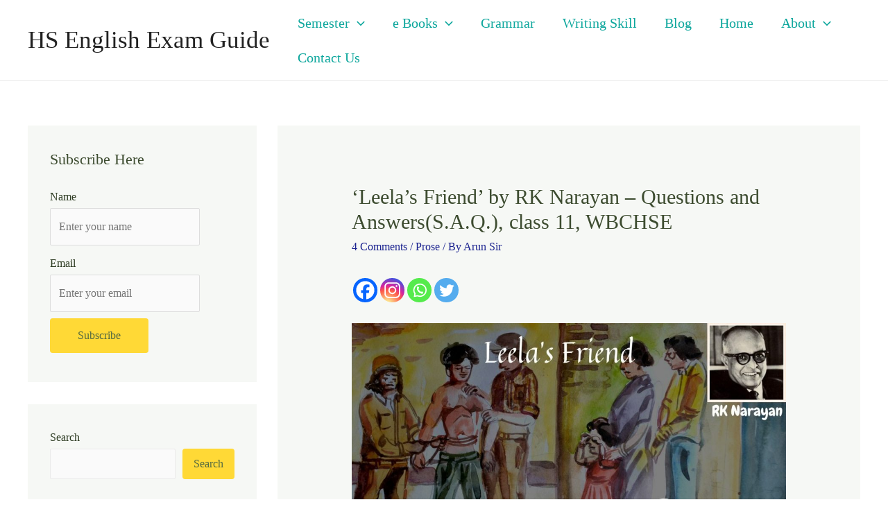

--- FILE ---
content_type: text/html; charset=UTF-8
request_url: https://myenglishlearner.com/leelas-friend-by-rk-narayan-questions-and-answerss-a-q-class-11-wbchse/
body_size: 37812
content:
<!DOCTYPE html><html lang="en-US"><head><script data-no-optimize="1">var litespeed_docref=sessionStorage.getItem("litespeed_docref");litespeed_docref&&(Object.defineProperty(document,"referrer",{get:function(){return litespeed_docref}}),sessionStorage.removeItem("litespeed_docref"));</script> <meta charset="UTF-8"><meta name="viewport" content="width=device-width, initial-scale=1"><link rel="profile" href="https://gmpg.org/xfn/11"><meta name='robots' content='index, follow, max-image-preview:large, max-snippet:-1, max-video-preview:-1' /><title>‘Leela’s Friend’ by RK Narayan – Questions and Answers(S.A.Q.), class 11, WBCHSE - HS English Exam Guide</title><meta name="description" content="Important short answer type questions from the short story, &#039;Leela&#039;s Friend&#039; by RK Narayan with annual questions for the class 11, WBCHSE" /><link rel="canonical" href="https://myenglishlearner.com/leelas-friend-by-rk-narayan-questions-and-answerss-a-q-class-11-wbchse/" /><meta property="og:locale" content="en_US" /><meta property="og:type" content="article" /><meta property="og:title" content="‘Leela’s Friend’ by RK Narayan – Questions and Answers(S.A.Q.), class 11, WBCHSE - HS English Exam Guide" /><meta property="og:description" content="Important short answer type questions from the short story, &#039;Leela&#039;s Friend&#039; by RK Narayan with annual questions for the class 11, WBCHSE" /><meta property="og:url" content="https://myenglishlearner.com/leelas-friend-by-rk-narayan-questions-and-answerss-a-q-class-11-wbchse/" /><meta property="og:site_name" content="HS English Exam Guide" /><meta property="article:published_time" content="2021-03-15T18:37:31+00:00" /><meta property="article:modified_time" content="2023-01-19T17:34:57+00:00" /><meta property="og:image" content="https://myenglishlearner.com/wp-content/uploads/2021/10/welcome-little-one-1024x536.jpg" /><meta name="author" content="Arun Sir" /><meta name="twitter:card" content="summary_large_image" /><meta name="twitter:label1" content="Written by" /><meta name="twitter:data1" content="Arun Sir" /><meta name="twitter:label2" content="Est. reading time" /><meta name="twitter:data2" content="7 minutes" /> <script type="application/ld+json" class="yoast-schema-graph">{"@context":"https://schema.org","@graph":[{"@type":"Article","@id":"https://myenglishlearner.com/leelas-friend-by-rk-narayan-questions-and-answerss-a-q-class-11-wbchse/#article","isPartOf":{"@id":"https://myenglishlearner.com/leelas-friend-by-rk-narayan-questions-and-answerss-a-q-class-11-wbchse/"},"author":{"name":"Arun Sir","@id":"https://myenglishlearner.com/#/schema/person/9b93c419244b2d6968eadb19846142f5"},"headline":"‘Leela’s Friend’ by RK Narayan – Questions and Answers(S.A.Q.), class 11, WBCHSE","datePublished":"2021-03-15T18:37:31+00:00","dateModified":"2023-01-19T17:34:57+00:00","mainEntityOfPage":{"@id":"https://myenglishlearner.com/leelas-friend-by-rk-narayan-questions-and-answerss-a-q-class-11-wbchse/"},"wordCount":1530,"commentCount":4,"publisher":{"@id":"https://myenglishlearner.com/#/schema/person/9b93c419244b2d6968eadb19846142f5"},"image":{"@id":"https://myenglishlearner.com/leelas-friend-by-rk-narayan-questions-and-answerss-a-q-class-11-wbchse/#primaryimage"},"thumbnailUrl":"https://myenglishlearner.com/wp-content/uploads/2021/10/welcome-little-one-1024x536.jpg","articleSection":["Prose"],"inLanguage":"en-US","potentialAction":[{"@type":"CommentAction","name":"Comment","target":["https://myenglishlearner.com/leelas-friend-by-rk-narayan-questions-and-answerss-a-q-class-11-wbchse/#respond"]}]},{"@type":"WebPage","@id":"https://myenglishlearner.com/leelas-friend-by-rk-narayan-questions-and-answerss-a-q-class-11-wbchse/","url":"https://myenglishlearner.com/leelas-friend-by-rk-narayan-questions-and-answerss-a-q-class-11-wbchse/","name":"‘Leela’s Friend’ by RK Narayan – Questions and Answers(S.A.Q.), class 11, WBCHSE - HS English Exam Guide","isPartOf":{"@id":"https://myenglishlearner.com/#website"},"primaryImageOfPage":{"@id":"https://myenglishlearner.com/leelas-friend-by-rk-narayan-questions-and-answerss-a-q-class-11-wbchse/#primaryimage"},"image":{"@id":"https://myenglishlearner.com/leelas-friend-by-rk-narayan-questions-and-answerss-a-q-class-11-wbchse/#primaryimage"},"thumbnailUrl":"https://myenglishlearner.com/wp-content/uploads/2021/10/welcome-little-one-1024x536.jpg","datePublished":"2021-03-15T18:37:31+00:00","dateModified":"2023-01-19T17:34:57+00:00","description":"Important short answer type questions from the short story, 'Leela's Friend' by RK Narayan with annual questions for the class 11, WBCHSE","breadcrumb":{"@id":"https://myenglishlearner.com/leelas-friend-by-rk-narayan-questions-and-answerss-a-q-class-11-wbchse/#breadcrumb"},"inLanguage":"en-US","potentialAction":[{"@type":"ReadAction","target":["https://myenglishlearner.com/leelas-friend-by-rk-narayan-questions-and-answerss-a-q-class-11-wbchse/"]}]},{"@type":"ImageObject","inLanguage":"en-US","@id":"https://myenglishlearner.com/leelas-friend-by-rk-narayan-questions-and-answerss-a-q-class-11-wbchse/#primaryimage","url":"https://myenglishlearner.com/wp-content/uploads/2021/10/welcome-little-one.jpg","contentUrl":"https://myenglishlearner.com/wp-content/uploads/2021/10/welcome-little-one.jpg","width":1200,"height":628},{"@type":"BreadcrumbList","@id":"https://myenglishlearner.com/leelas-friend-by-rk-narayan-questions-and-answerss-a-q-class-11-wbchse/#breadcrumb","itemListElement":[{"@type":"ListItem","position":1,"name":"Home","item":"https://myenglishlearner.com/"},{"@type":"ListItem","position":2,"name":"Blog","item":"https://myenglishlearner.com/blog/"},{"@type":"ListItem","position":3,"name":"‘Leela’s Friend’ by RK Narayan – Questions and Answers(S.A.Q.), class 11, WBCHSE"}]},{"@type":"WebSite","@id":"https://myenglishlearner.com/#website","url":"https://myenglishlearner.com/","name":"myenglishlearner.com","description":"Provide best lesson","publisher":{"@id":"https://myenglishlearner.com/#/schema/person/9b93c419244b2d6968eadb19846142f5"},"potentialAction":[{"@type":"SearchAction","target":{"@type":"EntryPoint","urlTemplate":"https://myenglishlearner.com/?s={search_term_string}"},"query-input":{"@type":"PropertyValueSpecification","valueRequired":true,"valueName":"search_term_string"}}],"inLanguage":"en-US"},{"@type":["Person","Organization"],"@id":"https://myenglishlearner.com/#/schema/person/9b93c419244b2d6968eadb19846142f5","name":"Arun Sir","image":{"@type":"ImageObject","inLanguage":"en-US","@id":"https://myenglishlearner.com/#/schema/person/image/","url":"https://secure.gravatar.com/avatar/187321a57e48e6f7ab62d200985eed7fc3cd2e98c0fd536a7432a2525b68cc41?s=96&d=mm&r=g","contentUrl":"https://secure.gravatar.com/avatar/187321a57e48e6f7ab62d200985eed7fc3cd2e98c0fd536a7432a2525b68cc41?s=96&d=mm&r=g","caption":"Arun Sir"},"logo":{"@id":"https://myenglishlearner.com/#/schema/person/image/"},"sameAs":["https://myenglishlearner.com"]}]}</script> <link rel='dns-prefetch' href='//www.googletagmanager.com' /><link rel='dns-prefetch' href='//fonts.googleapis.com' /><link rel='dns-prefetch' href='//pagead2.googlesyndication.com' /><link rel="alternate" type="application/rss+xml" title="HS English Exam Guide &raquo; Feed" href="https://myenglishlearner.com/feed/" /><link rel="alternate" type="application/rss+xml" title="HS English Exam Guide &raquo; Comments Feed" href="https://myenglishlearner.com/comments/feed/" /><link rel="alternate" type="application/rss+xml" title="HS English Exam Guide &raquo; ‘Leela’s Friend’ by RK Narayan – Questions and Answers(S.A.Q.), class 11, WBCHSE Comments Feed" href="https://myenglishlearner.com/leelas-friend-by-rk-narayan-questions-and-answerss-a-q-class-11-wbchse/feed/" /><link rel="alternate" title="oEmbed (JSON)" type="application/json+oembed" href="https://myenglishlearner.com/wp-json/oembed/1.0/embed?url=https%3A%2F%2Fmyenglishlearner.com%2Fleelas-friend-by-rk-narayan-questions-and-answerss-a-q-class-11-wbchse%2F" /><link rel="alternate" title="oEmbed (XML)" type="text/xml+oembed" href="https://myenglishlearner.com/wp-json/oembed/1.0/embed?url=https%3A%2F%2Fmyenglishlearner.com%2Fleelas-friend-by-rk-narayan-questions-and-answerss-a-q-class-11-wbchse%2F&#038;format=xml" /><style id="litespeed-ccss">body,figure,h1,h2,html,li,p,ul{border:0;font-size:100%;font-style:inherit;font-weight:inherit;margin:0;outline:0;padding:0;vertical-align:baseline}html{-webkit-text-size-adjust:100%;-ms-text-size-adjust:100%}body{margin:0}main,nav{display:block}a{background-color:transparent}a,a:visited{text-decoration:none}strong{font-weight:700}mark{background:#ff0;color:#000}img{border:0}svg:not(:root){overflow:hidden}figure{margin:0}button,input{color:inherit;font:inherit;margin:0}button{overflow:visible}button{text-transform:none}button{-webkit-appearance:button}button::-moz-focus-inner,input::-moz-focus-inner{border:0;padding:0}input{line-height:normal}input[type=search]{-webkit-appearance:textfield;box-sizing:content-box}input[type=search]::-webkit-search-cancel-button,input[type=search]::-webkit-search-decoration{-webkit-appearance:none}.ast-container{max-width:100%}.ast-container{margin-left:auto;margin-right:auto;padding-left:20px;padding-right:20px}h1,h2{clear:both}h1{color:#808285;font-size:2em;line-height:1.2}h2{color:#808285;font-size:1.7em;line-height:1.3}html{box-sizing:border-box}*,:after,:before{box-sizing:inherit}body{color:#808285;background:#fff;font-style:normal}ul{margin:0 0 1.5em 3em}ul{list-style:disc}li>ul{margin-bottom:0;margin-left:1.5em}strong{font-weight:700}img{height:auto;max-width:100%}button,input{color:#808285;font-weight:400;font-size:100%;margin:0;vertical-align:baseline}button,input{line-height:normal}ins,mark{background:0 0;text-decoration:none}button{border:1px solid;border-color:var(--ast-border-color);border-radius:2px;background:#e6e6e6;padding:.6em 1em .4em;color:#fff}input[type=search]{color:#666;border:1px solid var(--ast-border-color);border-radius:2px;-webkit-appearance:none}a{color:#4169e1}.screen-reader-text{border:0;clip:rect(1px,1px,1px,1px);height:1px;margin:-1px;overflow:hidden;padding:0;position:absolute;width:1px;word-wrap:normal!important}body{-webkit-font-smoothing:antialiased;-moz-osx-font-smoothing:grayscale}body:not(.logged-in){position:relative}#page{position:relative}a{text-decoration:none}img{vertical-align:middle}p{margin-bottom:1.75em}.site-title{font-weight:400}.site-title{margin-bottom:0}.site-title a,.site-title a:visited{color:#222}input{line-height:1}body,button{line-height:1.85714285714286}.site-title a{line-height:1.2}.ast-single-post .entry-title{line-height:1.2}.entry-title{font-weight:400}body{background-color:#fff}#page{display:block}#primary,#secondary{width:100%}#primary{margin:4em 0}.ast-separate-container{background-color:#f5f5f5}.ast-separate-container #primary{padding:4em 0;margin:0;border:0}.ast-separate-container .ast-article-single:not(.ast-related-post){background-color:#fff}.ast-separate-container .ast-article-single{border-bottom:1px solid var(--ast-border-color);margin:0;padding:5.34em 6.67em}.ast-separate-container .ast-article-single{border-bottom:0}@media (max-width:1200px){.ast-separate-container .ast-article-single{margin:0;padding:3.34em 2.4em}}@media (min-width:993px){.ast-separate-container #primary,.ast-separate-container.ast-left-sidebar #primary{margin:4em 0;padding:0}.ast-left-sidebar #primary{padding-left:60px}}@media (max-width:992px){.ast-separate-container #primary,.ast-separate-container.ast-left-sidebar #primary{padding-left:0;padding-right:0}.ast-left-sidebar #primary{padding-left:30px}}.main-navigation{height:100%;-js-display:inline-flex;display:inline-flex}.main-navigation ul{list-style:none;margin:0;padding-left:0;position:relative}.main-header-menu .menu-link{text-decoration:none;padding:0 1em;display:inline-block}.main-header-menu .menu-item{position:relative}.main-header-menu .sub-menu{width:240px;background:#fff;left:-999em;position:absolute;top:100%;z-index:99999}.main-header-menu .sub-menu .menu-link{padding:.9em 1em;display:block;word-wrap:break-word}.main-header-menu .sub-menu .menu-item:not(.menu-item-has-children) .menu-link .icon-arrow:first-of-type{display:none}.submenu-with-border .sub-menu{border-width:1px;border-style:solid}.submenu-with-border .sub-menu .menu-link{border-width:0 0 1px;border-style:solid}.ast-desktop .submenu-with-border .sub-menu>.menu-item:last-child>.menu-link{border-bottom-width:0}.ast-button-wrap{display:inline-block}.ast-button-wrap button{box-shadow:none;border:none}.ast-button-wrap .menu-toggle{padding:0;width:2.2em;height:2.1em;font-size:1.5em;font-weight:400;border-radius:2px;-webkit-font-smoothing:antialiased;-moz-osx-font-smoothing:grayscale;border-radius:2px;vertical-align:middle;line-height:1.85714285714286}.ast-button-wrap .menu-toggle.main-header-menu-toggle{padding:0 .5em;width:auto;text-align:center}.header-main-layout-1 .ast-main-header-bar-alignment{margin-left:auto}.site-navigation{height:100%}.ast-icon.icon-arrow svg{height:.6em;width:.6em;position:relative;margin-left:10px}.ast-icon svg{fill:currentColor}.hentry{margin:0 0 1.5em}body{overflow-x:hidden}.widget{margin:0 0 2.8em}.widget ul{margin:0;list-style-type:none}#secondary .wp-block-search__input{line-height:1}#secondary .wp-block-search__button{padding:.7em 1em}.ast-builder-grid-row{display:grid;grid-template-columns:auto auto;align-items:center;grid-column-gap:20px;overflow-wrap:anywhere}.ast-builder-grid-row>.site-header-section{flex-wrap:nowrap}.ast-builder-layout-element{align-items:center}.site-header-section{height:100%;min-height:0;align-items:center}.site-header-section .ast-main-header-bar-alignment{height:100%}.site-header-section>*{padding:0 10px}.site-header-section>div:first-child{padding-left:0}.site-header-section>div:last-child{padding-right:0}.site-header-section .ast-builder-menu{align-items:center}.ast-grid-right-section{justify-content:flex-end}.ahfb-svg-iconset{-js-display:inline-flex;display:inline-flex;align-self:center}.ahfb-svg-iconset svg{width:17px;height:17px}.ast-builder-grid-row-container{display:grid;align-content:center}.ast-nav-menu .sub-menu{line-height:1.45}.ast-builder-menu .main-navigation{padding:0}.ast-builder-menu .main-navigation>ul{align-self:center}.menu-toggle .ast-close-svg{display:none}.ast-mobile-header-wrap .menu-toggle .mobile-menu-toggle-icon{-js-display:inline-flex;display:inline-flex;align-self:center}.ast-mobile-header-wrap .ast-button-wrap .menu-toggle.main-header-menu-toggle{-js-display:flex;display:flex;align-items:center;width:auto;height:auto}.menu-toggle .mobile-menu-toggle-icon{-js-display:inline-flex;display:inline-flex;align-self:center}.ast-button-wrap .menu-toggle.main-header-menu-toggle{padding:.5em;align-items:center;-js-display:flex;display:flex}.site-header{z-index:99;position:relative}.ast-desktop .main-header-menu.ast-menu-shadow .sub-menu{box-shadow:0 4px 10px -2px rgba(0,0,0,.1)}.site-branding{line-height:1;align-self:center}.ast-menu-toggle{display:none;background:0 0;color:inherit;border-style:dotted;border-color:transparent}.ast-site-identity{padding:1em 0}.ast-desktop .main-header-menu>.menu-item .sub-menu:before{position:absolute;content:'';top:0;left:0;width:100%;transform:translateY(-100%)}input[type=search]{color:#666;padding:.75em;height:auto;border-width:1px;border-style:solid;border-color:var(--ast-border-color);border-radius:2px;background:#fafafa;box-shadow:none;box-sizing:border-box}.entry-header{margin-bottom:1em;word-wrap:break-word}.entry-content{word-wrap:break-word}.entry-content p{margin-bottom:1.6em}.entry-title{margin-bottom:.2em}.single .entry-header{margin-bottom:2em}@media (max-width:768px){.ast-separate-container .entry-header{margin-bottom:1em}}.ast-flex{-js-display:flex;display:flex;flex-wrap:wrap}.ast-inline-flex{-js-display:inline-flex;display:inline-flex;align-items:center;flex-wrap:wrap;align-content:center}.ast-flex-grow-1{flex-grow:1}:root{--ast-container-default-xlg-padding:6.67em;--ast-container-default-lg-padding:5.67em;--ast-container-default-slg-padding:4.34em;--ast-container-default-md-padding:3.34em;--ast-container-default-sm-padding:6.67em;--ast-container-default-xs-padding:2.4em;--ast-container-default-xxs-padding:1.4em}html{font-size:100%}a{color:#1a228f}body,button,input{font-family:'DM Serif Text',serif;font-weight:400;font-size:16px;font-size:1rem;line-height:1.77}p,.entry-content p{margin-bottom:.5em}h1,h2,.site-title,.site-title a{font-family:'DM Serif Display',serif;font-weight:400;text-transform:none}.site-title{font-size:35px;font-size:2.1875rem;display:block}header .custom-logo-link img{max-width:149px}.entry-title{font-size:30px;font-size:1.875rem}h1{font-size:64px;font-size:4rem;font-weight:400;font-family:'DM Serif Display',serif;line-height:2.4;text-transform:none}h2{font-size:30px;font-size:1.875rem;font-weight:400;font-family:'DM Serif Display',serif;line-height:2.4;text-transform:none}.ast-single-post .entry-title{font-size:30px;font-size:1.875rem}body,h1,h2{color:rgba(17,33,4,.88)}.entry-meta,.entry-meta *{line-height:1.45;color:#1a228f}#secondary,#secondary button,#secondary input{font-size:16px;font-size:1rem}#secondary{margin:4em 0 2.5em;word-break:break-word;line-height:2}#secondary li{margin-bottom:.25em}#secondary li:last-child{margin-bottom:0}.ast-separate-container.ast-two-container #secondary .widget{background-color:#fff;padding:2em;margin-bottom:2em}@media (min-width:993px){.ast-left-sidebar #secondary{padding-right:60px}}@media (max-width:993px){.ast-left-sidebar #secondary{padding-right:30px}}@media (max-width:921px){#ast-desktop-header{display:none}}@media (min-width:921px){#ast-mobile-header{display:none}}.wp-block-group{padding-top:4em;padding-bottom:4em}.wp-block-group__inner-container :last-child{margin-bottom:0}@media (max-width:1200px){.wp-block-group{padding:3em}}@media (max-width:544px){.wp-block-group{padding:2em}}@media (max-width:921px){.ast-separate-container #primary,.ast-separate-container #secondary{padding:1.5em 0}#primary,#secondary{padding:1.5em 0;margin:0}.ast-left-sidebar #content>.ast-container{display:flex;flex-direction:column-reverse;width:100%}.ast-separate-container .ast-article-single{padding:1.5em 2.14em}}@media (max-width:921px){#secondary.secondary{padding-top:0}.ast-separate-container.ast-two-container #secondary{padding-left:0;padding-right:0}}@media (max-width:921px){.ast-left-sidebar #primary{padding-left:0}.ast-left-sidebar #secondary{padding-right:0}}@media (min-width:922px){.ast-separate-container.ast-left-sidebar #primary{border:0}}@media (min-width:922px){.ast-left-sidebar #primary{border-left:1px solid var(--ast-border-color)}.ast-left-sidebar #secondary{border-right:1px solid var(--ast-border-color);margin-right:-1px}.ast-separate-container.ast-two-container.ast-left-sidebar #secondary{padding-right:30px;padding-left:0}.ast-separate-container.ast-left-sidebar #secondary{border:0;margin-left:auto;margin-right:auto}}.menu-toggle,button,form[CLASS*=wp-block-search__].wp-block-search .wp-block-search__inside-wrapper .wp-block-search__button{border-style:solid;border-top-width:0;border-right-width:0;border-left-width:0;border-bottom-width:0;color:var(--ast-global-color-2);border-color:var(--ast-global-color-0);background-color:var(--ast-global-color-0);border-radius:4px;padding-top:17px;padding-right:40px;padding-bottom:17px;padding-left:40px;font-family:inherit;font-weight:400;font-size:14px;font-size:.875rem;line-height:1;text-transform:none}@media (min-width:544px){.ast-container{max-width:100%}}@media (max-width:544px){.ast-separate-container .ast-article-single{padding:1.5em 1em}.ast-separate-container #content .ast-container{padding-left:.54em;padding-right:.54em}.menu-toggle,button{padding-top:15px;padding-right:28px;padding-bottom:15px;padding-left:28px;font-size:14px;font-size:.875rem}.ast-separate-container #secondary{padding-top:0}.ast-separate-container.ast-two-container #secondary .widget{margin-bottom:1.5em;padding-left:1em;padding-right:1em}}@media (max-width:921px){.menu-toggle,button{padding-top:16px;padding-right:32px;padding-bottom:16px;padding-left:32px;font-size:16px;font-size:1rem}}body,.ast-separate-container{background-color:var(--ast-global-color-5);background-image:none}@media (max-width:921px){.site-title{display:none}.entry-title{font-size:30px}h1{font-size:30px}h2{font-size:25px}.ast-single-post .entry-title{font-size:30px}header .custom-logo-link img{max-width:60px}}@media (max-width:544px){.site-title{display:none}.entry-title{font-size:30px}h1{font-size:30px}h2{font-size:25px}.ast-single-post .entry-title{font-size:30px}header .custom-logo-link img{max-width:84px}}@media (max-width:921px){html{font-size:91.2%}}@media (max-width:544px){html{font-size:91.2%}}@media (min-width:922px){.ast-container{max-width:1240px}}@media (min-width:922px){.site-content .ast-container{display:flex}}@media (max-width:921px){.site-content .ast-container{flex-direction:column}}.wp-block-search{margin-bottom:20px}form.wp-block-search .wp-block-search__input{border-color:#eaeaea;background:#fafafa}form.wp-block-search .wp-block-search__inside-wrapper .wp-block-search__input{padding:12px}ul.wp-block-categories-list.wp-block-categories{list-style-type:none}ul{margin-left:20px}:root{--ast-global-color-0:#ffd936;--ast-global-color-1:#dab200;--ast-global-color-2:#536942;--ast-global-color-3:rgba(82,104,64,.75);--ast-global-color-4:#f6f8f5;--ast-global-color-5:#fff;--ast-global-color-6:rgba(82,104,64,.8);--ast-global-color-7:rgba(82,104,64,.5);--ast-global-color-8:rgba(82,104,64,.3)}:root{--ast-border-color:#ddd}h1,h2{color:#3d4c30}@media (max-width:921px){.ast-builder-layout-element .ast-site-identity{margin-top:5px;margin-left:15px}}@media (max-width:544px){.ast-builder-layout-element .ast-site-identity{margin-top:5px;margin-bottom:0;margin-left:20px;margin-right:0}}.ast-builder-layout-element[data-section=title_tagline]{display:flex}.ast-builder-menu-1{font-family:inherit;font-weight:inherit}.ast-builder-menu-1 .menu-item>.menu-link{font-size:20px;font-size:1.25rem;color:#0ca69c}.ast-builder-menu-1 .menu-item>.ast-menu-toggle{color:#0ca69c}.ast-builder-menu-1 .sub-menu{border-top-width:2px;border-bottom-width:0;border-right-width:0;border-left-width:0;border-color:var(--ast-global-color-0);border-style:solid;width:904px;border-radius:0}.ast-builder-menu-1 .main-header-menu>.menu-item>.sub-menu{margin-top:0}.ast-desktop .ast-builder-menu-1 .main-header-menu>.menu-item>.sub-menu:before{height:calc(0px + 5px)}.ast-desktop .ast-builder-menu-1 .menu-item .sub-menu .menu-link{border-style:none}@media (max-width:921px){.ast-builder-menu-1 .menu-item-has-children>.menu-link:after{content:unset}.ast-builder-menu-1 .main-header-menu>.menu-item>.sub-menu{margin-top:0}}@media (max-width:544px){.ast-builder-menu-1 .main-header-menu>.menu-item>.sub-menu{margin-top:0}}.ast-builder-menu-1{display:flex}@media (min-width:922px){#primary{width:70%}#secondary{width:30%}}.main-header-menu .menu-item{-js-display:flex;display:flex;-webkit-box-pack:center;-webkit-justify-content:center;-moz-box-pack:center;-ms-flex-pack:center;justify-content:center;-webkit-box-orient:vertical;-webkit-box-direction:normal;-webkit-flex-direction:column;-moz-box-orient:vertical;-moz-box-direction:normal;-ms-flex-direction:column;flex-direction:column}.main-header-menu>.menu-item>.menu-link{height:100%;-webkit-box-align:center;-webkit-align-items:center;-moz-box-align:center;-ms-flex-align:center;align-items:center;-js-display:flex;display:flex}.ast-separate-container .ast-article-single:not(.ast-related-post),.ast-separate-container.ast-two-container #secondary .widget{background-color:var(--ast-global-color-4);background-image:none}@media (max-width:921px){.ast-separate-container .ast-article-single:not(.ast-related-post),.ast-separate-container.ast-two-container #secondary .widget{background-color:var(--ast-global-color-5);background-image:none}}@media (max-width:544px){.ast-separate-container .ast-article-single:not(.ast-related-post),.ast-separate-container.ast-two-container #secondary .widget{background-color:var(--ast-global-color-5);background-image:none}}.ast-mobile-header-content>*{padding:10px 0;height:auto}.ast-mobile-header-content>*:first-child{padding-top:10px}.ast-mobile-header-content>.ast-builder-menu{padding-top:0}.ast-mobile-header-content>*:last-child{padding-bottom:0}#ast-desktop-header .ast-desktop-header-content,.ast-mobile-header-wrap .ast-mobile-header-content{display:none}.ast-mobile-header-wrap .ast-mobile-header-content,.ast-desktop-header-content{background-color:#fff}.ast-mobile-header-content>*{padding-top:0;padding-bottom:0}.content-align-flex-start .ast-builder-layout-element{justify-content:flex-start}.content-align-flex-start .main-header-menu{text-align:left}[data-section=section-header-mobile-trigger] .ast-button-wrap .ast-mobile-menu-trigger-fill{color:var(--ast-global-color-5);border:none;background:var(--ast-global-color-0);border-radius:100px}[data-section=section-header-mobile-trigger] .ast-button-wrap .mobile-menu-toggle-icon .ast-mobile-svg{width:22px;height:22px;fill:var(--ast-global-color-5)}@media (max-width:921px){[data-section=section-header-mobile-trigger] .ast-button-wrap .menu-toggle{margin-top:5px;margin-right:15px}}@media (max-width:544px){[data-section=section-header-mobile-trigger] .ast-button-wrap .menu-toggle{margin-top:5px;margin-bottom:0;margin-left:0;margin-right:20px}}.ast-above-header .main-header-bar-navigation{height:100%}.ast-mobile-header-wrap .ast-above-header-bar,.ast-above-header-bar .site-above-header-wrap{min-height:50px}.ast-desktop .ast-above-header-bar .main-header-menu>.menu-item{line-height:50px}.ast-above-header-bar{border-bottom-width:1px;border-bottom-color:#eaeaea;border-bottom-style:solid}.ast-above-header.ast-above-header-bar{background-color:#fff;background-image:none}@media (max-width:921px){#masthead .ast-mobile-header-wrap .ast-above-header-bar{padding-left:20px;padding-right:20px}}.ast-above-header-bar{display:block}:root{--e-global-color-astglobalcolor0:#ffd936;--e-global-color-astglobalcolor1:#dab200;--e-global-color-astglobalcolor2:#536942;--e-global-color-astglobalcolor3:rgba(82,104,64,.75);--e-global-color-astglobalcolor4:#f6f8f5;--e-global-color-astglobalcolor5:#fff;--e-global-color-astglobalcolor6:rgba(82,104,64,.8);--e-global-color-astglobalcolor7:rgba(82,104,64,.5);--e-global-color-astglobalcolor8:rgba(82,104,64,.3)}.wp-block-categories{box-sizing:border-box}.wp-block-group{box-sizing:border-box}.wp-block-image img{height:auto;max-width:100%;vertical-align:bottom}.wp-block-image img{box-sizing:border-box}ul{box-sizing:border-box}.wp-block-search__button{margin-left:.625em;word-break:normal}.wp-block-search__inside-wrapper{display:flex;flex:auto;flex-wrap:nowrap;max-width:100%}.wp-block-search__label{width:100%}.wp-block-search__input{padding:8px;flex-grow:1;margin-left:0;margin-right:0;min-width:3em;border:1px solid #949494;text-decoration:unset!important}:root{--wp--preset--font-size--normal:16px;--wp--preset--font-size--huge:42px}.has-normal-font-size{font-size:var(--wp--preset--font-size--normal)}.screen-reader-text{border:0;clip:rect(1px,1px,1px,1px);clip-path:inset(50%);height:1px;margin:-1px;overflow:hidden;padding:0;position:absolute;width:1px;word-wrap:normal!important}figure{margin:0 0 1em}body{--wp--preset--color--black:#000;--wp--preset--color--cyan-bluish-gray:#abb8c3;--wp--preset--color--white:#fff;--wp--preset--color--pale-pink:#f78da7;--wp--preset--color--vivid-red:#cf2e2e;--wp--preset--color--luminous-vivid-orange:#ff6900;--wp--preset--color--luminous-vivid-amber:#fcb900;--wp--preset--color--light-green-cyan:#7bdcb5;--wp--preset--color--vivid-green-cyan:#00d084;--wp--preset--color--pale-cyan-blue:#8ed1fc;--wp--preset--color--vivid-cyan-blue:#0693e3;--wp--preset--color--vivid-purple:#9b51e0;--wp--preset--color--ast-global-color-0:var(--ast-global-color-0);--wp--preset--color--ast-global-color-1:var(--ast-global-color-1);--wp--preset--color--ast-global-color-2:var(--ast-global-color-2);--wp--preset--color--ast-global-color-3:var(--ast-global-color-3);--wp--preset--color--ast-global-color-4:var(--ast-global-color-4);--wp--preset--color--ast-global-color-5:var(--ast-global-color-5);--wp--preset--color--ast-global-color-6:var(--ast-global-color-6);--wp--preset--color--ast-global-color-7:var(--ast-global-color-7);--wp--preset--color--ast-global-color-8:var(--ast-global-color-8);--wp--preset--gradient--vivid-cyan-blue-to-vivid-purple:linear-gradient(135deg,rgba(6,147,227,1) 0%,#9b51e0 100%);--wp--preset--gradient--light-green-cyan-to-vivid-green-cyan:linear-gradient(135deg,#7adcb4 0%,#00d082 100%);--wp--preset--gradient--luminous-vivid-amber-to-luminous-vivid-orange:linear-gradient(135deg,rgba(252,185,0,1) 0%,rgba(255,105,0,1) 100%);--wp--preset--gradient--luminous-vivid-orange-to-vivid-red:linear-gradient(135deg,rgba(255,105,0,1) 0%,#cf2e2e 100%);--wp--preset--gradient--very-light-gray-to-cyan-bluish-gray:linear-gradient(135deg,#eee 0%,#a9b8c3 100%);--wp--preset--gradient--cool-to-warm-spectrum:linear-gradient(135deg,#4aeadc 0%,#9778d1 20%,#cf2aba 40%,#ee2c82 60%,#fb6962 80%,#fef84c 100%);--wp--preset--gradient--blush-light-purple:linear-gradient(135deg,#ffceec 0%,#9896f0 100%);--wp--preset--gradient--blush-bordeaux:linear-gradient(135deg,#fecda5 0%,#fe2d2d 50%,#6b003e 100%);--wp--preset--gradient--luminous-dusk:linear-gradient(135deg,#ffcb70 0%,#c751c0 50%,#4158d0 100%);--wp--preset--gradient--pale-ocean:linear-gradient(135deg,#fff5cb 0%,#b6e3d4 50%,#33a7b5 100%);--wp--preset--gradient--electric-grass:linear-gradient(135deg,#caf880 0%,#71ce7e 100%);--wp--preset--gradient--midnight:linear-gradient(135deg,#020381 0%,#2874fc 100%);--wp--preset--duotone--dark-grayscale:url('#wp-duotone-dark-grayscale');--wp--preset--duotone--grayscale:url('#wp-duotone-grayscale');--wp--preset--duotone--purple-yellow:url('#wp-duotone-purple-yellow');--wp--preset--duotone--blue-red:url('#wp-duotone-blue-red');--wp--preset--duotone--midnight:url('#wp-duotone-midnight');--wp--preset--duotone--magenta-yellow:url('#wp-duotone-magenta-yellow');--wp--preset--duotone--purple-green:url('#wp-duotone-purple-green');--wp--preset--duotone--blue-orange:url('#wp-duotone-blue-orange');--wp--preset--font-size--small:13px;--wp--preset--font-size--medium:20px;--wp--preset--font-size--large:36px;--wp--preset--font-size--x-large:42px;--wp--preset--spacing--20:.44rem;--wp--preset--spacing--30:.67rem;--wp--preset--spacing--40:1rem;--wp--preset--spacing--50:1.5rem;--wp--preset--spacing--60:2.25rem;--wp--preset--spacing--70:3.38rem;--wp--preset--spacing--80:5.06rem}body{margin:0;--wp--style--global--content-size:var(--wp--custom--ast-content-width-size);--wp--style--global--wide-size:var(--wp--custom--ast-wide-width-size)}body{--wp--style--block-gap:24px}body .is-layout-flow>*{margin-block-start:0;margin-block-end:0}body{padding-top:0;padding-right:0;padding-bottom:0;padding-left:0}.wp-element-button{background-color:#32373c;border-width:0;color:#fff;font-family:inherit;font-size:inherit;line-height:inherit;padding:calc(.667em + 2px) calc(1.333em + 2px);text-decoration:none}.has-vivid-red-color{color:var(--wp--preset--color--vivid-red)!important}.sticky-ads{position:fixed;bottom:0;left:0;width:100%;min-height:70px;max-height:200px;padding:5px 0;box-shadow:0 -6px 18px 0 rgba(9,32,76,.1);display:flex;align-items:center;justify-content:center;background-color:#fefefe;z-index:20}.sticky-ads-close{width:30px;height:30px;display:flex;align-items:center;justify-content:center;border-radius:12px 0 0;position:absolute;right:0;top:-30px;background-color:#fefefe;box-shadow:0 -6px 18px 0 rgba(9,32,76,.08)}.sticky-ads .sticky-ads-close svg{width:22px;height:22px;fill:#000}.sticky-ads .sticky-ads-content{overflow:hidden;display:block;position:relative;height:70px;width:100%;margin-right:10px;margin-left:10px}</style><link rel="preload" data-asynced="1" data-optimized="2" as="style" onload="this.onload=null;this.rel='stylesheet'" href="https://myenglishlearner.com/wp-content/litespeed/ucss/74fed0273018ea5873bbf876e5ad8da5.css?ver=76ffd" /><script type="litespeed/javascript">!function(a){"use strict";var b=function(b,c,d){function e(a){return h.body?a():void setTimeout(function(){e(a)})}function f(){i.addEventListener&&i.removeEventListener("load",f),i.media=d||"all"}var g,h=a.document,i=h.createElement("link");if(c)g=c;else{var j=(h.body||h.getElementsByTagName("head")[0]).childNodes;g=j[j.length-1]}var k=h.styleSheets;i.rel="stylesheet",i.href=b,i.media="only x",e(function(){g.parentNode.insertBefore(i,c?g:g.nextSibling)});var l=function(a){for(var b=i.href,c=k.length;c--;)if(k[c].href===b)return a();setTimeout(function(){l(a)})};return i.addEventListener&&i.addEventListener("load",f),i.onloadcssdefined=l,l(f),i};"undefined"!=typeof exports?exports.loadCSS=b:a.loadCSS=b}("undefined"!=typeof global?global:this);!function(a){if(a.loadCSS){var b=loadCSS.relpreload={};if(b.support=function(){try{return a.document.createElement("link").relList.supports("preload")}catch(b){return!1}},b.poly=function(){for(var b=a.document.getElementsByTagName("link"),c=0;c<b.length;c++){var d=b[c];"preload"===d.rel&&"style"===d.getAttribute("as")&&(a.loadCSS(d.href,d,d.getAttribute("media")),d.rel=null)}},!b.support()){b.poly();var c=a.setInterval(b.poly,300);a.addEventListener&&a.addEventListener("load",function(){b.poly(),a.clearInterval(c)}),a.attachEvent&&a.attachEvent("onload",function(){a.clearInterval(c)})}}}(this);</script> <script type="litespeed/javascript" data-src="https://myenglishlearner.com/wp-includes/js/jquery/jquery.min.js?ver=3.7.1" id="jquery-core-js"></script> 
 <script type="litespeed/javascript" data-src="https://www.googletagmanager.com/gtag/js?id=GT-WK2DPVJ" id="google_gtagjs-js"></script> <script id="google_gtagjs-js-after" type="litespeed/javascript">window.dataLayer=window.dataLayer||[];function gtag(){dataLayer.push(arguments)}
gtag("set","linker",{"domains":["myenglishlearner.com"]});gtag("js",new Date());gtag("set","developer_id.dZTNiMT",!0);gtag("config","GT-WK2DPVJ")</script> <link rel="https://api.w.org/" href="https://myenglishlearner.com/wp-json/" /><link rel="alternate" title="JSON" type="application/json" href="https://myenglishlearner.com/wp-json/wp/v2/posts/1295" /><link rel="EditURI" type="application/rsd+xml" title="RSD" href="https://myenglishlearner.com/xmlrpc.php?rsd" /><meta name="generator" content="WordPress 6.9" /><link rel='shortlink' href='https://myenglishlearner.com/?p=1295' /><meta name="generator" content="Site Kit by Google 1.170.0" /><link rel="pingback" href="https://myenglishlearner.com/xmlrpc.php"><meta name="google-adsense-platform-account" content="ca-host-pub-2644536267352236"><meta name="google-adsense-platform-domain" content="sitekit.withgoogle.com"><meta name="generator" content="Elementor 3.34.2; features: additional_custom_breakpoints; settings: css_print_method-internal, google_font-enabled, font_display-auto">
 <script type="litespeed/javascript" data-src="https://pagead2.googlesyndication.com/pagead/js/adsbygoogle.js?client=ca-pub-9937229001498764&amp;host=ca-host-pub-2644536267352236" crossorigin="anonymous"></script> <link rel="icon" href="https://myenglishlearner.com/wp-content/uploads/2022/10/cropped-My-Eng-Learner-1-32x32.png" sizes="32x32" /><link rel="icon" href="https://myenglishlearner.com/wp-content/uploads/2022/10/cropped-My-Eng-Learner-1-192x192.png" sizes="192x192" /><link rel="apple-touch-icon" href="https://myenglishlearner.com/wp-content/uploads/2022/10/cropped-My-Eng-Learner-1-180x180.png" /><meta name="msapplication-TileImage" content="https://myenglishlearner.com/wp-content/uploads/2022/10/cropped-My-Eng-Learner-1-270x270.png" /></head><body data-rsssl=1 itemtype='https://schema.org/Blog' itemscope='itemscope' class="wp-singular post-template-default single single-post postid-1295 single-format-standard wp-embed-responsive wp-theme-astra ast-desktop ast-separate-container ast-two-container ast-left-sidebar astra-4.12.0 ast-blog-single-style-1 ast-single-post ast-replace-site-logo-transparent ast-inherit-site-logo-transparent ast-hfb-header ast-normal-title-enabled elementor-default elementor-kit-4"><a
class="skip-link screen-reader-text"
href="#content">
Skip to content</a><div
class="hfeed site" id="page"><header
class="site-header header-main-layout-1 ast-primary-menu-enabled ast-hide-custom-menu-mobile ast-builder-menu-toggle-icon ast-mobile-header-inline" id="masthead" itemtype="https://schema.org/WPHeader" itemscope="itemscope" itemid="#masthead"		><div id="ast-desktop-header" data-toggle-type="dropdown"><div class="ast-above-header-wrap  "><div class="ast-above-header-bar ast-above-header  site-header-focus-item" data-section="section-above-header-builder"><div class="site-above-header-wrap ast-builder-grid-row-container site-header-focus-item ast-container" data-section="section-above-header-builder"><div class="ast-builder-grid-row ast-builder-grid-row-has-sides ast-builder-grid-row-no-center"><div class="site-header-above-section-left site-header-section ast-flex site-header-section-left"><div class="ast-builder-layout-element ast-flex site-header-focus-item" data-section="title_tagline"><div
class="site-branding ast-site-identity" itemtype="https://schema.org/Organization" itemscope="itemscope"				>
<span class="site-logo-img"></span><div class="ast-site-title-wrap">
<span class="site-title" itemprop="name">
<a href="https://myenglishlearner.com/" rel="home" itemprop="url" >
HS English Exam Guide
</a>
</span></div></div></div></div><div class="site-header-above-section-right site-header-section ast-flex ast-grid-right-section"><div class="ast-builder-menu-1 ast-builder-menu ast-flex ast-builder-menu-1-focus-item ast-builder-layout-element site-header-focus-item" data-section="section-hb-menu-1"><div class="ast-main-header-bar-alignment"><div class="main-header-bar-navigation"><nav class="site-navigation ast-flex-grow-1 navigation-accessibility site-header-focus-item" id="primary-site-navigation-desktop" aria-label="Primary Site Navigation" itemtype="https://schema.org/SiteNavigationElement" itemscope="itemscope"><div class="main-navigation ast-inline-flex"><ul id="ast-hf-menu-1" class="main-header-menu ast-menu-shadow ast-nav-menu ast-flex  submenu-with-border stack-on-mobile"><li id="menu-item-27184" class="menu-item menu-item-type-post_type menu-item-object-page menu-item-has-children menu-item-27184"><a aria-expanded="false" href="https://myenglishlearner.com/semester/" class="menu-link">Semester<span role="application" class="dropdown-menu-toggle ast-header-navigation-arrow" tabindex="0" aria-expanded="false" aria-label="Menu Toggle" aria-haspopup="true"><span class="ast-icon icon-arrow"><svg class="ast-arrow-svg" xmlns="http://www.w3.org/2000/svg" xmlns:xlink="http://www.w3.org/1999/xlink" version="1.1" x="0px" y="0px" width="26px" height="16.043px" viewBox="57 35.171 26 16.043" enable-background="new 57 35.171 26 16.043" xml:space="preserve">
<path d="M57.5,38.193l12.5,12.5l12.5-12.5l-2.5-2.5l-10,10l-10-10L57.5,38.193z" />
</svg></span></span></a><button class="ast-menu-toggle" aria-expanded="false" aria-label="Toggle Menu"><span class="ast-icon icon-arrow"><svg class="ast-arrow-svg" xmlns="http://www.w3.org/2000/svg" xmlns:xlink="http://www.w3.org/1999/xlink" version="1.1" x="0px" y="0px" width="26px" height="16.043px" viewBox="57 35.171 26 16.043" enable-background="new 57 35.171 26 16.043" xml:space="preserve">
<path d="M57.5,38.193l12.5,12.5l12.5-12.5l-2.5-2.5l-10,10l-10-10L57.5,38.193z" />
</svg></span></button><ul class="sub-menu"><li id="menu-item-27182" class="menu-item menu-item-type-post_type menu-item-object-page menu-item-27182"><a href="https://myenglishlearner.com/semester-i-2/" class="menu-link"><span class="ast-icon icon-arrow"><svg class="ast-arrow-svg" xmlns="http://www.w3.org/2000/svg" xmlns:xlink="http://www.w3.org/1999/xlink" version="1.1" x="0px" y="0px" width="26px" height="16.043px" viewBox="57 35.171 26 16.043" enable-background="new 57 35.171 26 16.043" xml:space="preserve">
<path d="M57.5,38.193l12.5,12.5l12.5-12.5l-2.5-2.5l-10,10l-10-10L57.5,38.193z" />
</svg></span>Semester – I</a></li><li id="menu-item-27183" class="menu-item menu-item-type-post_type menu-item-object-page menu-item-27183"><a href="https://myenglishlearner.com/semester-iii/" class="menu-link"><span class="ast-icon icon-arrow"><svg class="ast-arrow-svg" xmlns="http://www.w3.org/2000/svg" xmlns:xlink="http://www.w3.org/1999/xlink" version="1.1" x="0px" y="0px" width="26px" height="16.043px" viewBox="57 35.171 26 16.043" enable-background="new 57 35.171 26 16.043" xml:space="preserve">
<path d="M57.5,38.193l12.5,12.5l12.5-12.5l-2.5-2.5l-10,10l-10-10L57.5,38.193z" />
</svg></span>Semester – III</a></li><li id="menu-item-25851" class="menu-item menu-item-type-post_type menu-item-object-page menu-item-25851"><a href="https://myenglishlearner.com/prose/" class="menu-link"><span class="ast-icon icon-arrow"><svg class="ast-arrow-svg" xmlns="http://www.w3.org/2000/svg" xmlns:xlink="http://www.w3.org/1999/xlink" version="1.1" x="0px" y="0px" width="26px" height="16.043px" viewBox="57 35.171 26 16.043" enable-background="new 57 35.171 26 16.043" xml:space="preserve">
<path d="M57.5,38.193l12.5,12.5l12.5-12.5l-2.5-2.5l-10,10l-10-10L57.5,38.193z" />
</svg></span>Prose</a></li><li id="menu-item-25850" class="menu-item menu-item-type-post_type menu-item-object-page menu-item-25850"><a href="https://myenglishlearner.com/poem/" class="menu-link"><span class="ast-icon icon-arrow"><svg class="ast-arrow-svg" xmlns="http://www.w3.org/2000/svg" xmlns:xlink="http://www.w3.org/1999/xlink" version="1.1" x="0px" y="0px" width="26px" height="16.043px" viewBox="57 35.171 26 16.043" enable-background="new 57 35.171 26 16.043" xml:space="preserve">
<path d="M57.5,38.193l12.5,12.5l12.5-12.5l-2.5-2.5l-10,10l-10-10L57.5,38.193z" />
</svg></span>Poem</a></li><li id="menu-item-25849" class="menu-item menu-item-type-post_type menu-item-object-page menu-item-25849"><a href="https://myenglishlearner.com/play/" class="menu-link"><span class="ast-icon icon-arrow"><svg class="ast-arrow-svg" xmlns="http://www.w3.org/2000/svg" xmlns:xlink="http://www.w3.org/1999/xlink" version="1.1" x="0px" y="0px" width="26px" height="16.043px" viewBox="57 35.171 26 16.043" enable-background="new 57 35.171 26 16.043" xml:space="preserve">
<path d="M57.5,38.193l12.5,12.5l12.5-12.5l-2.5-2.5l-10,10l-10-10L57.5,38.193z" />
</svg></span>Play</a></li></ul></li><li id="menu-item-27199" class="menu-item menu-item-type-post_type menu-item-object-page menu-item-has-children menu-item-27199"><a aria-expanded="false" href="https://myenglishlearner.com/e-books/" class="menu-link">e Books<span role="application" class="dropdown-menu-toggle ast-header-navigation-arrow" tabindex="0" aria-expanded="false" aria-label="Menu Toggle" aria-haspopup="true"><span class="ast-icon icon-arrow"><svg class="ast-arrow-svg" xmlns="http://www.w3.org/2000/svg" xmlns:xlink="http://www.w3.org/1999/xlink" version="1.1" x="0px" y="0px" width="26px" height="16.043px" viewBox="57 35.171 26 16.043" enable-background="new 57 35.171 26 16.043" xml:space="preserve">
<path d="M57.5,38.193l12.5,12.5l12.5-12.5l-2.5-2.5l-10,10l-10-10L57.5,38.193z" />
</svg></span></span></a><button class="ast-menu-toggle" aria-expanded="false" aria-label="Toggle Menu"><span class="ast-icon icon-arrow"><svg class="ast-arrow-svg" xmlns="http://www.w3.org/2000/svg" xmlns:xlink="http://www.w3.org/1999/xlink" version="1.1" x="0px" y="0px" width="26px" height="16.043px" viewBox="57 35.171 26 16.043" enable-background="new 57 35.171 26 16.043" xml:space="preserve">
<path d="M57.5,38.193l12.5,12.5l12.5-12.5l-2.5-2.5l-10,10l-10-10L57.5,38.193z" />
</svg></span></button><ul class="sub-menu"><li id="menu-item-27209" class="menu-item menu-item-type-post_type menu-item-object-page menu-item-27209"><a href="https://myenglishlearner.com/hs-english-mcq-master-1st-smester/" class="menu-link"><span class="ast-icon icon-arrow"><svg class="ast-arrow-svg" xmlns="http://www.w3.org/2000/svg" xmlns:xlink="http://www.w3.org/1999/xlink" version="1.1" x="0px" y="0px" width="26px" height="16.043px" viewBox="57 35.171 26 16.043" enable-background="new 57 35.171 26 16.043" xml:space="preserve">
<path d="M57.5,38.193l12.5,12.5l12.5-12.5l-2.5-2.5l-10,10l-10-10L57.5,38.193z" />
</svg></span>HS English MCQ Master: 1st Smester</a></li><li id="menu-item-27208" class="menu-item menu-item-type-post_type menu-item-object-page menu-item-27208"><a href="https://myenglishlearner.com/hs-english-mcq-master-3rd-smester/" class="menu-link"><span class="ast-icon icon-arrow"><svg class="ast-arrow-svg" xmlns="http://www.w3.org/2000/svg" xmlns:xlink="http://www.w3.org/1999/xlink" version="1.1" x="0px" y="0px" width="26px" height="16.043px" viewBox="57 35.171 26 16.043" enable-background="new 57 35.171 26 16.043" xml:space="preserve">
<path d="M57.5,38.193l12.5,12.5l12.5-12.5l-2.5-2.5l-10,10l-10-10L57.5,38.193z" />
</svg></span>HS English MCQ Master: 3rd Smester</a></li></ul></li><li id="menu-item-25623" class="menu-item menu-item-type-post_type menu-item-object-page menu-item-25623"><a href="https://myenglishlearner.com/grammar/" class="menu-link">Grammar</a></li><li id="menu-item-26560" class="menu-item menu-item-type-post_type menu-item-object-page menu-item-26560"><a href="https://myenglishlearner.com/writing-skill/" class="menu-link">Writing Skill</a></li><li id="menu-item-25436" class="menu-item menu-item-type-post_type menu-item-object-page current_page_parent menu-item-25436"><a href="https://myenglishlearner.com/blog/" class="menu-link">Blog</a></li><li id="menu-item-25388" class="menu-item menu-item-type-post_type menu-item-object-page menu-item-home menu-item-25388"><a href="https://myenglishlearner.com/" class="menu-link">Home</a></li><li id="menu-item-25389" class="menu-item menu-item-type-post_type menu-item-object-page menu-item-has-children menu-item-25389"><a aria-expanded="false" href="https://myenglishlearner.com/about/" class="menu-link">About<span role="application" class="dropdown-menu-toggle ast-header-navigation-arrow" tabindex="0" aria-expanded="false" aria-label="Menu Toggle" aria-haspopup="true"><span class="ast-icon icon-arrow"><svg class="ast-arrow-svg" xmlns="http://www.w3.org/2000/svg" xmlns:xlink="http://www.w3.org/1999/xlink" version="1.1" x="0px" y="0px" width="26px" height="16.043px" viewBox="57 35.171 26 16.043" enable-background="new 57 35.171 26 16.043" xml:space="preserve">
<path d="M57.5,38.193l12.5,12.5l12.5-12.5l-2.5-2.5l-10,10l-10-10L57.5,38.193z" />
</svg></span></span></a><button class="ast-menu-toggle" aria-expanded="false" aria-label="Toggle Menu"><span class="ast-icon icon-arrow"><svg class="ast-arrow-svg" xmlns="http://www.w3.org/2000/svg" xmlns:xlink="http://www.w3.org/1999/xlink" version="1.1" x="0px" y="0px" width="26px" height="16.043px" viewBox="57 35.171 26 16.043" enable-background="new 57 35.171 26 16.043" xml:space="preserve">
<path d="M57.5,38.193l12.5,12.5l12.5-12.5l-2.5-2.5l-10,10l-10-10L57.5,38.193z" />
</svg></span></button><ul class="sub-menu"><li id="menu-item-25441" class="menu-item menu-item-type-post_type menu-item-object-page menu-item-25441"><a href="https://myenglishlearner.com/privacy-policy/" class="menu-link"><span class="ast-icon icon-arrow"><svg class="ast-arrow-svg" xmlns="http://www.w3.org/2000/svg" xmlns:xlink="http://www.w3.org/1999/xlink" version="1.1" x="0px" y="0px" width="26px" height="16.043px" viewBox="57 35.171 26 16.043" enable-background="new 57 35.171 26 16.043" xml:space="preserve">
<path d="M57.5,38.193l12.5,12.5l12.5-12.5l-2.5-2.5l-10,10l-10-10L57.5,38.193z" />
</svg></span>Privacy Policy</a></li><li id="menu-item-25442" class="menu-item menu-item-type-post_type menu-item-object-page menu-item-25442"><a href="https://myenglishlearner.com/terms-and-conditions/" class="menu-link"><span class="ast-icon icon-arrow"><svg class="ast-arrow-svg" xmlns="http://www.w3.org/2000/svg" xmlns:xlink="http://www.w3.org/1999/xlink" version="1.1" x="0px" y="0px" width="26px" height="16.043px" viewBox="57 35.171 26 16.043" enable-background="new 57 35.171 26 16.043" xml:space="preserve">
<path d="M57.5,38.193l12.5,12.5l12.5-12.5l-2.5-2.5l-10,10l-10-10L57.5,38.193z" />
</svg></span>Terms and Conditions</a></li><li id="menu-item-27054" class="menu-item menu-item-type-post_type menu-item-object-page menu-item-27054"><a href="https://myenglishlearner.com/shipping-policy/" class="menu-link"><span class="ast-icon icon-arrow"><svg class="ast-arrow-svg" xmlns="http://www.w3.org/2000/svg" xmlns:xlink="http://www.w3.org/1999/xlink" version="1.1" x="0px" y="0px" width="26px" height="16.043px" viewBox="57 35.171 26 16.043" enable-background="new 57 35.171 26 16.043" xml:space="preserve">
<path d="M57.5,38.193l12.5,12.5l12.5-12.5l-2.5-2.5l-10,10l-10-10L57.5,38.193z" />
</svg></span>Shipping Policy</a></li><li id="menu-item-27055" class="menu-item menu-item-type-post_type menu-item-object-page menu-item-27055"><a href="https://myenglishlearner.com/cancellation-refunds-policy/" class="menu-link"><span class="ast-icon icon-arrow"><svg class="ast-arrow-svg" xmlns="http://www.w3.org/2000/svg" xmlns:xlink="http://www.w3.org/1999/xlink" version="1.1" x="0px" y="0px" width="26px" height="16.043px" viewBox="57 35.171 26 16.043" enable-background="new 57 35.171 26 16.043" xml:space="preserve">
<path d="M57.5,38.193l12.5,12.5l12.5-12.5l-2.5-2.5l-10,10l-10-10L57.5,38.193z" />
</svg></span>Cancellation &amp; Refunds Policy</a></li></ul></li><li id="menu-item-27053" class="menu-item menu-item-type-post_type menu-item-object-page menu-item-27053"><a href="https://myenglishlearner.com/contact-us/" class="menu-link">Contact Us</a></li></ul></div></nav></div></div></div></div></div></div></div></div></div><div id="ast-mobile-header" class="ast-mobile-header-wrap " data-type="dropdown"><div class="ast-above-header-wrap " ><div class="ast-above-header-bar ast-above-header site-above-header-wrap site-header-focus-item ast-builder-grid-row-layout-default ast-builder-grid-row-tablet-layout-default ast-builder-grid-row-mobile-layout-default" data-section="section-above-header-builder"><div class="ast-builder-grid-row ast-builder-grid-row-has-sides ast-builder-grid-row-no-center"><div class="site-header-above-section-left site-header-section ast-flex site-header-section-left"><div class="ast-builder-layout-element ast-flex site-header-focus-item" data-section="title_tagline"><div
class="site-branding ast-site-identity" itemtype="https://schema.org/Organization" itemscope="itemscope"				>
<span class="site-logo-img"></span><div class="ast-site-title-wrap">
<span class="site-title" itemprop="name">
<a href="https://myenglishlearner.com/" rel="home" itemprop="url" >
HS English Exam Guide
</a>
</span></div></div></div></div><div class="site-header-above-section-right site-header-section ast-flex ast-grid-right-section"><div class="ast-builder-layout-element ast-flex site-header-focus-item" data-section="section-header-mobile-trigger"><div class="ast-button-wrap">
<button type="button" class="menu-toggle main-header-menu-toggle ast-mobile-menu-trigger-fill"   aria-expanded="false" aria-label="Main menu toggle">
<span class="mobile-menu-toggle-icon">
<span aria-hidden="true" class="ahfb-svg-iconset ast-inline-flex svg-baseline"><svg class='ast-mobile-svg ast-menu2-svg' fill='currentColor' version='1.1' xmlns='http://www.w3.org/2000/svg' width='24' height='28' viewBox='0 0 24 28'><path d='M24 21v2c0 0.547-0.453 1-1 1h-22c-0.547 0-1-0.453-1-1v-2c0-0.547 0.453-1 1-1h22c0.547 0 1 0.453 1 1zM24 13v2c0 0.547-0.453 1-1 1h-22c-0.547 0-1-0.453-1-1v-2c0-0.547 0.453-1 1-1h22c0.547 0 1 0.453 1 1zM24 5v2c0 0.547-0.453 1-1 1h-22c-0.547 0-1-0.453-1-1v-2c0-0.547 0.453-1 1-1h22c0.547 0 1 0.453 1 1z'></path></svg></span><span aria-hidden="true" class="ahfb-svg-iconset ast-inline-flex svg-baseline"><svg class='ast-mobile-svg ast-close-svg' fill='currentColor' version='1.1' xmlns='http://www.w3.org/2000/svg' width='24' height='24' viewBox='0 0 24 24'><path d='M5.293 6.707l5.293 5.293-5.293 5.293c-0.391 0.391-0.391 1.024 0 1.414s1.024 0.391 1.414 0l5.293-5.293 5.293 5.293c0.391 0.391 1.024 0.391 1.414 0s0.391-1.024 0-1.414l-5.293-5.293 5.293-5.293c0.391-0.391 0.391-1.024 0-1.414s-1.024-0.391-1.414 0l-5.293 5.293-5.293-5.293c-0.391-0.391-1.024-0.391-1.414 0s-0.391 1.024 0 1.414z'></path></svg></span>					</span>
</button></div></div></div></div></div></div><div class="ast-mobile-header-content content-align-flex-start "><div class="ast-builder-menu-1 ast-builder-menu ast-flex ast-builder-menu-1-focus-item ast-builder-layout-element site-header-focus-item" data-section="section-hb-menu-1"><div class="ast-main-header-bar-alignment"><div class="main-header-bar-navigation"><nav class="site-navigation ast-flex-grow-1 navigation-accessibility site-header-focus-item" id="primary-site-navigation-mobile" aria-label="Primary Site Navigation" itemtype="https://schema.org/SiteNavigationElement" itemscope="itemscope"><div class="main-navigation ast-inline-flex"><ul id="ast-hf-menu-1-mobile" class="main-header-menu ast-menu-shadow ast-nav-menu ast-flex  submenu-with-border stack-on-mobile"><li class="menu-item menu-item-type-post_type menu-item-object-page menu-item-has-children menu-item-27184"><a aria-expanded="false" href="https://myenglishlearner.com/semester/" class="menu-link">Semester<span role="application" class="dropdown-menu-toggle ast-header-navigation-arrow" tabindex="0" aria-expanded="false" aria-label="Menu Toggle" aria-haspopup="true"></span></a><button class="ast-menu-toggle" aria-expanded="false" aria-label="Toggle Menu"><span class="ast-icon icon-arrow"><svg class="ast-arrow-svg" xmlns="http://www.w3.org/2000/svg" xmlns:xlink="http://www.w3.org/1999/xlink" version="1.1" x="0px" y="0px" width="26px" height="16.043px" viewBox="57 35.171 26 16.043" enable-background="new 57 35.171 26 16.043" xml:space="preserve">
<path d="M57.5,38.193l12.5,12.5l12.5-12.5l-2.5-2.5l-10,10l-10-10L57.5,38.193z" />
</svg></span></button><ul class="sub-menu"><li class="menu-item menu-item-type-post_type menu-item-object-page menu-item-27182"><a href="https://myenglishlearner.com/semester-i-2/" class="menu-link">Semester – I</a></li><li class="menu-item menu-item-type-post_type menu-item-object-page menu-item-27183"><a href="https://myenglishlearner.com/semester-iii/" class="menu-link">Semester – III</a></li><li class="menu-item menu-item-type-post_type menu-item-object-page menu-item-25851"><a href="https://myenglishlearner.com/prose/" class="menu-link">Prose</a></li><li class="menu-item menu-item-type-post_type menu-item-object-page menu-item-25850"><a href="https://myenglishlearner.com/poem/" class="menu-link">Poem</a></li><li class="menu-item menu-item-type-post_type menu-item-object-page menu-item-25849"><a href="https://myenglishlearner.com/play/" class="menu-link">Play</a></li></ul></li><li class="menu-item menu-item-type-post_type menu-item-object-page menu-item-has-children menu-item-27199"><a aria-expanded="false" href="https://myenglishlearner.com/e-books/" class="menu-link">e Books<span role="application" class="dropdown-menu-toggle ast-header-navigation-arrow" tabindex="0" aria-expanded="false" aria-label="Menu Toggle" aria-haspopup="true"></span></a><button class="ast-menu-toggle" aria-expanded="false" aria-label="Toggle Menu"><span class="ast-icon icon-arrow"><svg class="ast-arrow-svg" xmlns="http://www.w3.org/2000/svg" xmlns:xlink="http://www.w3.org/1999/xlink" version="1.1" x="0px" y="0px" width="26px" height="16.043px" viewBox="57 35.171 26 16.043" enable-background="new 57 35.171 26 16.043" xml:space="preserve">
<path d="M57.5,38.193l12.5,12.5l12.5-12.5l-2.5-2.5l-10,10l-10-10L57.5,38.193z" />
</svg></span></button><ul class="sub-menu"><li class="menu-item menu-item-type-post_type menu-item-object-page menu-item-27209"><a href="https://myenglishlearner.com/hs-english-mcq-master-1st-smester/" class="menu-link">HS English MCQ Master: 1st Smester</a></li><li class="menu-item menu-item-type-post_type menu-item-object-page menu-item-27208"><a href="https://myenglishlearner.com/hs-english-mcq-master-3rd-smester/" class="menu-link">HS English MCQ Master: 3rd Smester</a></li></ul></li><li class="menu-item menu-item-type-post_type menu-item-object-page menu-item-25623"><a href="https://myenglishlearner.com/grammar/" class="menu-link">Grammar</a></li><li class="menu-item menu-item-type-post_type menu-item-object-page menu-item-26560"><a href="https://myenglishlearner.com/writing-skill/" class="menu-link">Writing Skill</a></li><li class="menu-item menu-item-type-post_type menu-item-object-page current_page_parent menu-item-25436"><a href="https://myenglishlearner.com/blog/" class="menu-link">Blog</a></li><li class="menu-item menu-item-type-post_type menu-item-object-page menu-item-home menu-item-25388"><a href="https://myenglishlearner.com/" class="menu-link">Home</a></li><li class="menu-item menu-item-type-post_type menu-item-object-page menu-item-has-children menu-item-25389"><a aria-expanded="false" href="https://myenglishlearner.com/about/" class="menu-link">About<span role="application" class="dropdown-menu-toggle ast-header-navigation-arrow" tabindex="0" aria-expanded="false" aria-label="Menu Toggle" aria-haspopup="true"></span></a><button class="ast-menu-toggle" aria-expanded="false" aria-label="Toggle Menu"><span class="ast-icon icon-arrow"><svg class="ast-arrow-svg" xmlns="http://www.w3.org/2000/svg" xmlns:xlink="http://www.w3.org/1999/xlink" version="1.1" x="0px" y="0px" width="26px" height="16.043px" viewBox="57 35.171 26 16.043" enable-background="new 57 35.171 26 16.043" xml:space="preserve">
<path d="M57.5,38.193l12.5,12.5l12.5-12.5l-2.5-2.5l-10,10l-10-10L57.5,38.193z" />
</svg></span></button><ul class="sub-menu"><li class="menu-item menu-item-type-post_type menu-item-object-page menu-item-25441"><a href="https://myenglishlearner.com/privacy-policy/" class="menu-link">Privacy Policy</a></li><li class="menu-item menu-item-type-post_type menu-item-object-page menu-item-25442"><a href="https://myenglishlearner.com/terms-and-conditions/" class="menu-link">Terms and Conditions</a></li><li class="menu-item menu-item-type-post_type menu-item-object-page menu-item-27054"><a href="https://myenglishlearner.com/shipping-policy/" class="menu-link">Shipping Policy</a></li><li class="menu-item menu-item-type-post_type menu-item-object-page menu-item-27055"><a href="https://myenglishlearner.com/cancellation-refunds-policy/" class="menu-link">Cancellation &amp; Refunds Policy</a></li></ul></li><li class="menu-item menu-item-type-post_type menu-item-object-page menu-item-27053"><a href="https://myenglishlearner.com/contact-us/" class="menu-link">Contact Us</a></li></ul></div></nav></div></div></div></div></div></header><div id="content" class="site-content"><div class="ast-container"><div class="widget-area secondary" id="secondary" itemtype="https://schema.org/WPSideBar" itemscope="itemscope"><div class="sidebar-main" ><aside id="email-subscribers-form-1" class="widget widget_email-subscribers-form"><h2 class="widget-title"> Subscribe Here</h2><div class="emaillist" id="es_form_f1-n1"><form action="/leelas-friend-by-rk-narayan-questions-and-answerss-a-q-class-11-wbchse/#es_form_f1-n1" method="post" class="es_subscription_form es_shortcode_form  es_ajax_subscription_form" id="es_subscription_form_696fdbb7a9fd0" data-source="ig-es" data-form-id="1"><input type="hidden" name="esfpx_form_id" value="1" /><input type="hidden" name="esfpx_lists[]" value="f43003f24ffe" /><input type="hidden" name="es" value="subscribe" />
<input type="hidden" name="esfpx_es_form_identifier" value="f1-n1" />
<input type="hidden" name="esfpx_es_email_page" value="1295" />
<input type="hidden" name="esfpx_es_email_page_url" value="https://myenglishlearner.com/leelas-friend-by-rk-narayan-questions-and-answerss-a-q-class-11-wbchse/" />
<input type="hidden" name="esfpx_status" value="Unconfirmed" />
<input type="hidden" name="esfpx_es-subscribe" id="es-subscribe-696fdbb7a9fd0" value="cccf475bb9" />
<label style="position:absolute;top:-99999px;left:-99999px;z-index:-99;" aria-hidden="true"><span hidden>Please leave this field empty.</span><input type="email" name="esfpx_es_hp_email" class="es_required_field" tabindex="-1" autocomplete="-1" value="" /></label><div class="es-form-field-container"><div class="gjs-row"><div class="gjs-cell"><label for="esfpx_name_0fe74ada6116e" class="es-field-label">Name</label><input type="text" name="esfpx_name" autocomplete="off" placeholder="Enter your name" class="es-name" id="esfpx_name_0fe74ada6116e" /></div></div><div class="gjs-row"><div class="gjs-cell"><label for="esfpx_email_0fe74ada6116e" class="es-field-label">Email</label><input type="email" required class="es-email" name="esfpx_email" autocomplete="off" placeholder="Enter your email" id="esfpx_email_0fe74ada6116e" /></div></div><div class="gjs-row"><div class="gjs-cell"><input type="submit" name="submit" value="Subscribe" /></div></div></div><span class="es_spinner_image" id="spinner-image"><img data-lazyloaded="1" src="[data-uri]" width="32" height="32" data-src="https://myenglishlearner.com/wp-content/plugins/email-subscribers/lite/public/images/spinner.gif" alt="Loading" /></span></form><span class="es_subscription_message " id="es_subscription_message_696fdbb7a9fd0" role="alert" aria-live="assertive"></span></div></aside><aside id="block-4" class="widget widget_block widget_search"><form role="search" method="get" action="https://myenglishlearner.com/" class="wp-block-search__button-outside wp-block-search__text-button wp-block-search"    ><label class="wp-block-search__label" for="wp-block-search__input-1" >Search</label><div class="wp-block-search__inside-wrapper" ><input class="wp-block-search__input" id="wp-block-search__input-1" placeholder="" value="" type="search" name="s" required /><button aria-label="Search" class="wp-block-search__button wp-element-button" type="submit" >Search</button></div></form></aside><aside id="block-8" class="widget widget_block"><div class="wp-block-group is-layout-flow wp-block-group-is-layout-flow"><div class="wp-block-group__inner-container"><h2 class="wp-block-heading">Categories</h2><ul class="wp-block-categories-list wp-block-categories"><li class="cat-item cat-item-111"><a href="https://myenglishlearner.com/category/alice-in-wonderland-down-the-rabbit-hole/">Alice in Wonderland: Down the Rabbit Hole</a></li><li class="cat-item cat-item-97"><a href="https://myenglishlearner.com/category/prose/amarnath/">Amarnath</a></li><li class="cat-item cat-item-92"><a href="https://myenglishlearner.com/category/prose/an-astrologers-day/">An Astrologer&#039;s Day</a></li><li class="cat-item cat-item-108"><a href="https://myenglishlearner.com/category/play/as-you-like-it/">As You Like It</a></li><li class="cat-item cat-item-93"><a href="https://myenglishlearner.com/category/poem/composed-upon-westminster-bridge/">Composed Upon Westminster Bridge</a></li><li class="cat-item cat-item-29"><a href="https://myenglishlearner.com/category/grammar/">Grammar</a></li><li class="cat-item cat-item-112"><a href="https://myenglishlearner.com/category/hawk-roosting/">Hawk Roosting</a></li><li class="cat-item cat-item-106"><a href="https://myenglishlearner.com/category/play/macbeth/">Macbeth</a></li><li class="cat-item cat-item-107"><a href="https://myenglishlearner.com/category/play/othello/">Othello</a></li><li class="cat-item cat-item-101"><a href="https://myenglishlearner.com/category/our-casuarina-tree-2/">Our Casuarina tree</a></li><li class="cat-item cat-item-87"><a href="https://myenglishlearner.com/category/play/">Play</a></li><li class="cat-item cat-item-86"><a href="https://myenglishlearner.com/category/poem/">Poem</a></li><li class="cat-item cat-item-85"><a href="https://myenglishlearner.com/category/prose/">Prose</a></li><li class="cat-item cat-item-90"><a href="https://myenglishlearner.com/category/question/">Question</a></li><li class="cat-item cat-item-109"><a href="https://myenglishlearner.com/category/play/riders-to-the-sea/">Riders to the Sea</a></li><li class="cat-item cat-item-104"><a href="https://myenglishlearner.com/category/syllabus/semester-i/">Semester I</a></li><li class="cat-item cat-item-102"><a href="https://myenglishlearner.com/category/semester-iii/">Semester III</a></li><li class="cat-item cat-item-94"><a href="https://myenglishlearner.com/category/prose/strong-roots/">Strong Roots</a></li><li class="cat-item cat-item-80"><a href="https://myenglishlearner.com/category/suggestion/">Suggestion</a></li><li class="cat-item cat-item-103"><a href="https://myenglishlearner.com/category/syllabus/">Syllabus</a></li><li class="cat-item cat-item-113"><a href="https://myenglishlearner.com/category/that-time-of-year-sonnet-73/">That Time of Year&#8230; Sonnet 73</a></li><li class="cat-item cat-item-96"><a href="https://myenglishlearner.com/category/prose/the-bangle-sellers/">The Bangle Sellers</a></li><li class="cat-item cat-item-110"><a href="https://myenglishlearner.com/category/prose/the-bet/">The Bet</a></li><li class="cat-item cat-item-114"><a href="https://myenglishlearner.com/category/the-greenhouse-effect/">The Greenhouse Effect</a></li><li class="cat-item cat-item-99"><a href="https://myenglishlearner.com/category/the-night-train-at-deoli/">The Night Train at Deoli</a></li><li class="cat-item cat-item-98"><a href="https://myenglishlearner.com/category/poem/the-second-coming/">The Second Coming</a></li><li class="cat-item cat-item-95"><a href="https://myenglishlearner.com/category/prose/the-swami-and-mother-worship/">The Swami and Mother-Worship</a></li><li class="cat-item cat-item-105"><a href="https://myenglishlearner.com/category/poem/ulysses/">Ulysses</a></li><li class="cat-item cat-item-44"><a href="https://myenglishlearner.com/category/vocabulary/">Vocabulary</a></li><li class="cat-item cat-item-88"><a href="https://myenglishlearner.com/category/writing-skill/">Writing Skill</a></li></ul></div></div></aside><aside id="block-5" class="widget widget_block"><div class="wp-block-group is-layout-flow wp-block-group-is-layout-flow"><div class="wp-block-group__inner-container"><h2 class="wp-block-heading">Recent Posts</h2><ul class="wp-block-latest-posts__list wp-block-latest-posts"><li><a class="wp-block-latest-posts__post-title" href="https://myenglishlearner.com/the-greenhouse-effect-by-carl-dennis-summary-with-bengali-meaning/">The Greenhouse Effect by Carl Dennis – Summary with Bengali Meaning</a></li><li><a class="wp-block-latest-posts__post-title" href="https://myenglishlearner.com/the-greenhouse-effect-by-carl-dennis-questions-and-answers-l-a-q-class-12-semester-iv-wbchse/">The Greenhouse Effect by Carl Dennis– Questions and Answers (L.A.Q.), Class 12, Semester IV, WBCHSE</a></li><li><a class="wp-block-latest-posts__post-title" href="https://myenglishlearner.com/the-greenhouse-effect-by-carl-dennis-questions-and-answers-s-a-q-class-12-semester-iv-wbchse/">The Greenhouse Effect by Carl Dennis– Questions and Answers (S.A.Q.), Class 12, Semester IV, WBCHSE</a></li><li><a class="wp-block-latest-posts__post-title" href="https://myenglishlearner.com/that-time-of-year-sonnet-7-summary-with-bengali-meaning/">That Time of Year&#8230; Sonnet 7 – Summary with Bengali Meaning</a></li><li><a class="wp-block-latest-posts__post-title" href="https://myenglishlearner.com/that-time-of-year-sonnet-73-questions-and-answers-l-a-q-class-12-semester-iv-wbchse/">That Time of Year… Sonnet 73 – Questions and Answers (L.A.Q.), Class 12, Semester IV, WBCHSE</a></li></ul></div></div></aside><aside id="block-6" class="widget widget_block"><div class="wp-block-group is-layout-flow wp-block-group-is-layout-flow"><div class="wp-block-group__inner-container"><h2 class="wp-block-heading">Recent Comments</h2><ol class="wp-block-latest-comments"><li class="wp-block-latest-comments__comment"><article><footer class="wp-block-latest-comments__comment-meta"><span class="wp-block-latest-comments__comment-author">drishti shaw</span> on <a class="wp-block-latest-comments__comment-link" href="https://myenglishlearner.com/strong-roots-by-apj-abdul-kalam-questions-and-answerss-a-q-class-12-wbchse/#comment-6156">&#8216;Strong Roots&#8217; by APJ Abdul Kalam – questions and answers(S.A.Q.), Class 12, WBCHSE</a></footer></article></li><li class="wp-block-latest-comments__comment"><article><footer class="wp-block-latest-comments__comment-meta"><a class="wp-block-latest-comments__comment-author" href="https://www.literatureexam.in/">Mohit</a> on <a class="wp-block-latest-comments__comment-link" href="https://myenglishlearner.com/nobel-lecture-by-mother-teresa-questions-and-answerss-a-q-class-11-wbchse/#comment-5579">‘Nobel  Lecture’ by Mother Teresa – Questions and Answers(S.A.Q.), Class 11, WBCHSE</a></footer></article></li><li class="wp-block-latest-comments__comment"><article><footer class="wp-block-latest-comments__comment-meta"><a class="wp-block-latest-comments__comment-author" href="https://www.literatureexam.in/">mohit</a> on <a class="wp-block-latest-comments__comment-link" href="https://myenglishlearner.com/thank-you-maam-by-langston-hughes-questions-and-answersl-a-q-class-12-wbchse/#comment-5569">&#8216;Thank You Ma&#8217;am&#8217; by Langston Hughes – Questions and answers(L.A.Q), Class 12, WBCHSE</a></footer></article></li><li class="wp-block-latest-comments__comment"><article><footer class="wp-block-latest-comments__comment-meta"><a class="wp-block-latest-comments__comment-author" href="http://Google">Drishti shaw</a> on <a class="wp-block-latest-comments__comment-link" href="https://myenglishlearner.com/macbeth-very-short-answer-type-from-rapid-reader-class-11-wbchse/#comment-5388">Macbeth –  questions and answers(S.A.Q.), Class 11, WBCHSE</a></footer></article></li><li class="wp-block-latest-comments__comment"><article><footer class="wp-block-latest-comments__comment-meta"><span class="wp-block-latest-comments__comment-author">Rishav</span> on <a class="wp-block-latest-comments__comment-link" href="https://myenglishlearner.com/jimmy-valentine-by-o-henry-questions-and-answersl-a-q-class-11-wbchse/#comment-5375">Jimmy Valentine by O. Henry – Questions and Answers(L.A.Q.), Class 11, WBCHSE</a></footer></article></li></ol></div></div></aside><aside id="block-7" class="widget widget_block"><div class="wp-block-group is-layout-flow wp-block-group-is-layout-flow"><div class="wp-block-group__inner-container"><h2 class="wp-block-heading">Archives</h2><ul class="wp-block-archives-list wp-block-archives"><li><a href='https://myenglishlearner.com/2025/12/'>December 2025</a></li><li><a href='https://myenglishlearner.com/2025/11/'>November 2025</a></li><li><a href='https://myenglishlearner.com/2025/10/'>October 2025</a></li><li><a href='https://myenglishlearner.com/2025/07/'>July 2025</a></li><li><a href='https://myenglishlearner.com/2025/06/'>June 2025</a></li><li><a href='https://myenglishlearner.com/2025/05/'>May 2025</a></li><li><a href='https://myenglishlearner.com/2023/06/'>June 2023</a></li><li><a href='https://myenglishlearner.com/2023/04/'>April 2023</a></li><li><a href='https://myenglishlearner.com/2023/03/'>March 2023</a></li><li><a href='https://myenglishlearner.com/2023/02/'>February 2023</a></li><li><a href='https://myenglishlearner.com/2022/12/'>December 2022</a></li><li><a href='https://myenglishlearner.com/2022/11/'>November 2022</a></li><li><a href='https://myenglishlearner.com/2022/10/'>October 2022</a></li><li><a href='https://myenglishlearner.com/2022/09/'>September 2022</a></li><li><a href='https://myenglishlearner.com/2022/08/'>August 2022</a></li><li><a href='https://myenglishlearner.com/2022/07/'>July 2022</a></li><li><a href='https://myenglishlearner.com/2022/06/'>June 2022</a></li><li><a href='https://myenglishlearner.com/2022/04/'>April 2022</a></li><li><a href='https://myenglishlearner.com/2022/03/'>March 2022</a></li><li><a href='https://myenglishlearner.com/2021/12/'>December 2021</a></li><li><a href='https://myenglishlearner.com/2021/11/'>November 2021</a></li><li><a href='https://myenglishlearner.com/2021/09/'>September 2021</a></li><li><a href='https://myenglishlearner.com/2021/08/'>August 2021</a></li><li><a href='https://myenglishlearner.com/2021/04/'>April 2021</a></li><li><a href='https://myenglishlearner.com/2021/03/'>March 2021</a></li><li><a href='https://myenglishlearner.com/2021/02/'>February 2021</a></li><li><a href='https://myenglishlearner.com/2021/01/'>January 2021</a></li><li><a href='https://myenglishlearner.com/2020/12/'>December 2020</a></li><li><a href='https://myenglishlearner.com/2020/10/'>October 2020</a></li><li><a href='https://myenglishlearner.com/2020/09/'>September 2020</a></li><li><a href='https://myenglishlearner.com/2020/08/'>August 2020</a></li></ul></div></div></aside></div></div><div id="primary" class="content-area primary"><main id="main" class="site-main"><article
class="post-1295 post type-post status-publish format-standard hentry category-prose ast-article-single" id="post-1295" itemtype="https://schema.org/CreativeWork" itemscope="itemscope"><div class="ast-post-format- ast-no-thumb single-layout-1"><header class="entry-header ast-no-thumbnail"><h1 class="entry-title" itemprop="headline">‘Leela’s Friend’ by RK Narayan – Questions and Answers(S.A.Q.), class 11, WBCHSE</h1><div class="entry-meta">			<span class="comments-link">
<a href="https://myenglishlearner.com/leelas-friend-by-rk-narayan-questions-and-answerss-a-q-class-11-wbchse/#comments">4 Comments</a>			</span>/ <span class="ast-terms-link"><a href="https://myenglishlearner.com/category/prose/" class="">Prose</a></span> / By <span class="posted-by vcard author" itemtype="https://schema.org/Person" itemscope="itemscope" itemprop="author">			<a title="View all posts by Arun Sir"
href="https://myenglishlearner.com/author/arun20041984gmail-com/" rel="author"
class="url fn n" itemprop="url"				>
<span
class="author-name" itemprop="name"				>
Arun Sir			</span>
</a>
</span></div></header><div class="entry-content clear"
itemprop="text"	><div class='heateorSssClear'></div><div  class='heateor_sss_sharing_container heateor_sss_horizontal_sharing' data-heateor-sss-href='https://myenglishlearner.com/leelas-friend-by-rk-narayan-questions-and-answerss-a-q-class-11-wbchse/'><div class='heateor_sss_sharing_title' style="font-weight:bold" ></div><div class="heateor_sss_sharing_ul"><a aria-label="Facebook" class="heateor_sss_facebook" href="https://www.facebook.com/sharer/sharer.php?u=https%3A%2F%2Fmyenglishlearner.com%2Fleelas-friend-by-rk-narayan-questions-and-answerss-a-q-class-11-wbchse%2F" title="Facebook" rel="nofollow noopener" target="_blank" style="font-size:32px!important;box-shadow:none;display:inline-block;vertical-align:middle"><span class="heateor_sss_svg" style="background-color:#0765FE;width:35px;height:35px;border-radius:999px;display:inline-block;opacity:1;float:left;font-size:32px;box-shadow:none;display:inline-block;font-size:16px;padding:0 4px;vertical-align:middle;background-repeat:repeat;overflow:hidden;padding:0;cursor:pointer;box-sizing:content-box"><svg style="display:block;border-radius:999px;" focusable="false" aria-hidden="true" xmlns="http://www.w3.org/2000/svg" width="100%" height="100%" viewBox="0 0 32 32"><path fill="#fff" d="M28 16c0-6.627-5.373-12-12-12S4 9.373 4 16c0 5.628 3.875 10.35 9.101 11.647v-7.98h-2.474V16H13.1v-1.58c0-4.085 1.849-5.978 5.859-5.978.76 0 2.072.15 2.608.298v3.325c-.283-.03-.775-.045-1.386-.045-1.967 0-2.728.745-2.728 2.683V16h3.92l-.673 3.667h-3.247v8.245C23.395 27.195 28 22.135 28 16Z"></path></svg></span></a><a aria-label="Instagram" class="heateor_sss_button_instagram" href="https://www.instagram.com/" title="Instagram" rel="nofollow noopener" target="_blank" style="font-size:32px!important;box-shadow:none;display:inline-block;vertical-align:middle"><span class="heateor_sss_svg" style="background-color:#53beee;width:35px;height:35px;border-radius:999px;display:inline-block;opacity:1;float:left;font-size:32px;box-shadow:none;display:inline-block;font-size:16px;padding:0 4px;vertical-align:middle;background-repeat:repeat;overflow:hidden;padding:0;cursor:pointer;box-sizing:content-box"><svg style="display:block;border-radius:999px;" version="1.1" viewBox="-10 -10 148 148" width="100%" height="100%" xml:space="preserve" xmlns="http://www.w3.org/2000/svg" xmlns:xlink="http://www.w3.org/1999/xlink"><g><g><path d="M86,112H42c-14.336,0-26-11.663-26-26V42c0-14.337,11.664-26,26-26h44c14.337,0,26,11.663,26,26v44 C112,100.337,100.337,112,86,112z M42,24c-9.925,0-18,8.074-18,18v44c0,9.925,8.075,18,18,18h44c9.926,0,18-8.075,18-18V42 c0-9.926-8.074-18-18-18H42z" fill="#fff"></path></g><g><path d="M64,88c-13.234,0-24-10.767-24-24c0-13.234,10.766-24,24-24s24,10.766,24,24C88,77.233,77.234,88,64,88z M64,48c-8.822,0-16,7.178-16,16s7.178,16,16,16c8.822,0,16-7.178,16-16S72.822,48,64,48z" fill="#fff"></path></g><g><circle cx="89.5" cy="38.5" fill="#fff" r="5.5"></circle></g></g></svg></span></a><a aria-label="Whatsapp" class="heateor_sss_whatsapp" href="https://api.whatsapp.com/send?text=%E2%80%98Leela%E2%80%99s%20Friend%E2%80%99%20by%20RK%20Narayan%20%E2%80%93%20Questions%20and%20Answers%28S.A.Q.%29%2C%20class%2011%2C%20WBCHSE%20https%3A%2F%2Fmyenglishlearner.com%2Fleelas-friend-by-rk-narayan-questions-and-answerss-a-q-class-11-wbchse%2F" title="Whatsapp" rel="nofollow noopener" target="_blank" style="font-size:32px!important;box-shadow:none;display:inline-block;vertical-align:middle"><span class="heateor_sss_svg" style="background-color:#55eb4c;width:35px;height:35px;border-radius:999px;display:inline-block;opacity:1;float:left;font-size:32px;box-shadow:none;display:inline-block;font-size:16px;padding:0 4px;vertical-align:middle;background-repeat:repeat;overflow:hidden;padding:0;cursor:pointer;box-sizing:content-box"><svg style="display:block;border-radius:999px;" focusable="false" aria-hidden="true" xmlns="http://www.w3.org/2000/svg" width="100%" height="100%" viewBox="-6 -5 40 40"><path class="heateor_sss_svg_stroke heateor_sss_no_fill" stroke="#fff" stroke-width="2" fill="none" d="M 11.579798566743314 24.396926207859085 A 10 10 0 1 0 6.808479557110079 20.73576436351046"></path><path d="M 7 19 l -1 6 l 6 -1" class="heateor_sss_no_fill heateor_sss_svg_stroke" stroke="#fff" stroke-width="2" fill="none"></path><path d="M 10 10 q -1 8 8 11 c 5 -1 0 -6 -1 -3 q -4 -3 -5 -5 c 4 -2 -1 -5 -1 -4" fill="#fff"></path></svg></span></a><a aria-label="Twitter" class="heateor_sss_button_twitter" href="https://twitter.com/intent/tweet?text=%E2%80%98Leela%E2%80%99s%20Friend%E2%80%99%20by%20RK%20Narayan%20%E2%80%93%20Questions%20and%20Answers%28S.A.Q.%29%2C%20class%2011%2C%20WBCHSE&url=https%3A%2F%2Fmyenglishlearner.com%2Fleelas-friend-by-rk-narayan-questions-and-answerss-a-q-class-11-wbchse%2F" title="Twitter" rel="nofollow noopener" target="_blank" style="font-size:32px!important;box-shadow:none;display:inline-block;vertical-align:middle"><span class="heateor_sss_svg heateor_sss_s__default heateor_sss_s_twitter" style="background-color:#55acee;width:35px;height:35px;border-radius:999px;display:inline-block;opacity:1;float:left;font-size:32px;box-shadow:none;display:inline-block;font-size:16px;padding:0 4px;vertical-align:middle;background-repeat:repeat;overflow:hidden;padding:0;cursor:pointer;box-sizing:content-box"><svg style="display:block;border-radius:999px;" focusable="false" aria-hidden="true" xmlns="http://www.w3.org/2000/svg" width="100%" height="100%" viewBox="-4 -4 39 39"><path d="M28 8.557a9.913 9.913 0 0 1-2.828.775 4.93 4.93 0 0 0 2.166-2.725 9.738 9.738 0 0 1-3.13 1.194 4.92 4.92 0 0 0-3.593-1.55 4.924 4.924 0 0 0-4.794 6.049c-4.09-.21-7.72-2.17-10.15-5.15a4.942 4.942 0 0 0-.665 2.477c0 1.71.87 3.214 2.19 4.1a4.968 4.968 0 0 1-2.23-.616v.06c0 2.39 1.7 4.38 3.952 4.83-.414.115-.85.174-1.297.174-.318 0-.626-.03-.928-.086a4.935 4.935 0 0 0 4.6 3.42 9.893 9.893 0 0 1-6.114 2.107c-.398 0-.79-.023-1.175-.068a13.953 13.953 0 0 0 7.55 2.213c9.056 0 14.01-7.507 14.01-14.013 0-.213-.005-.426-.015-.637.96-.695 1.795-1.56 2.455-2.55z" fill="#fff"></path></svg></span></a></div><div class="heateorSssClear"></div></div><div class='heateorSssClear'></div><br/><figure class="wp-block-image size-large is-style-default"><img data-lazyloaded="1" src="[data-uri]" fetchpriority="high" decoding="async" width="1024" height="536" data-src="https://myenglishlearner.com/wp-content/uploads/2021/10/welcome-little-one-1024x536.jpg" alt="" class="wp-image-1451" data-srcset="https://myenglishlearner.com/wp-content/uploads/2021/10/welcome-little-one-1024x536.jpg 1024w, https://myenglishlearner.com/wp-content/uploads/2021/10/welcome-little-one-600x314.jpg 600w, https://myenglishlearner.com/wp-content/uploads/2021/10/welcome-little-one-300x157.jpg 300w, https://myenglishlearner.com/wp-content/uploads/2021/10/welcome-little-one-768x402.jpg 768w, https://myenglishlearner.com/wp-content/uploads/2021/10/welcome-little-one.jpg 1200w" data-sizes="(max-width: 1024px) 100vw, 1024px" /></figure><p class="has-normal-font-size"><strong>1)What was Mr. Sivasanker brooding over, standing in the front veranda of his house? <mark style="background-color:rgba(0, 0, 0, 0)" class="has-inline-color has-vivid-red-color">[Annual Exam. = 2018]</mark></strong></p><p>Ans. Mr. Sivasanker was brooding over the servant problem, standing in the front veranda of his house.</p><p class="has-normal-font-size"><strong>2) What is Mr. Sivasanker’s first impression of Sidda? <span class="has-inline-color has-vivid-red-color">[Annual Exam. = 2016]</span></strong></p><p>Ans. Mr. Sivasanker’s first impression is that Sdda does not seem to be a bad sort and he looks tidy.</p><p class="has-normal-font-size"><strong>3) Who according to Sidda was his previous master? <span class="has-inline-color has-vivid-red-color">[Annual Exam. = 2020]</span></strong></p><p>Ans. According to Sidda, his previous master was a doctor.</p><p class="has-normal-font-size"><strong>4)Where did the doctor live?</strong></p><p>Ans. The doctor lived in a bungalow near the market.</p><p class="has-normal-font-size"><strong>5) Why did Sidda leave the old master’s house? <span class="has-inline-color has-vivid-red-color">[Annual Exam. = 2015]</span></strong></p><p>Ans. Sidda left the old master’s house because they left the town.</p><p class="has-normal-font-size"><strong>6) Why did Mr. Sivasanker call his wife?</strong></p><p>Ans. Mr. Sivasanker called his wife because he was unable to make up his mind whether Sidda would work as a servant in his home.</p><p class="has-normal-font-size"><strong>7)What was Mrs Sivasanker’s opinion regarding Sidda?</strong></p><p>Ans. Mrs. Sivasanker said that Sidda seemed better than other servants who worked earlier in their house.</p><p class="has-normal-font-size"><strong>8) “I like him. Don’t send him away.” – Who said this?</strong></p><p>Ans. Leela, five years old daughter of Mr And Mrs Sivasanker said this.</p><p class="has-normal-font-size"><strong>9) “And that decided it.” – What was decided?</strong></p><p>Ans. Sidda would work as a servant in their house. It was decided.</p><p class="has-normal-font-size"><strong>10) What kind of job did Sidda do in the Sivasanker’s household? <mark style="background-color:rgba(0, 0, 0, 0)" class="has-inline-color has-vivid-red-color">[Annual Exam. = 2014]</mark></strong></p><p class="has-normal-font-size"><strong><span class="has-inline-color has-luminous-vivid-amber-color">Or.</span> What did Sidda do at Mr. Sivasanker’s house? <span class="has-inline-color has-vivid-red-color">[Annual Exam. = 2017]</span></strong></p><p>Ans. Sidda washed clothes, tended the garden, ran errands, chopped wood and looked after Leela.</p><p class="has-normal-font-size"><strong>11) What was Sidda given in return for</strong> his service in the house of Mr<strong> Sivasanker?</strong></p><p>Ans. Sidda was given two meals a day and four rupees a month in return for his service in the house of Mr Sivasanker.</p><p class="has-normal-font-size"><strong>12) Who asked Sidda to throw the ball into the sky? <span class="has-inline-color has-vivid-red-color">[Annual Exam. = 2015, 2018]</span></strong></p><p>Ans. Leela asked Sidda to throw the ball into the sky.</p><p class="has-normal-font-size"><strong>13) What did Sidda say to Leela when the ball came down?</strong></p><p style="font-size:17px">Or. What did Sidda say when the ball thrown by him into the sky, came down? <mark style="background-color:rgba(0, 0, 0, 0);color:#ec0707" class="has-inline-color">[Annual Exam. &#8211; 2022]</mark></p><p>Ans. Sidda told Leela that the ball had touched the moon.</p><p class="has-normal-font-size"><strong>14) Why didn’t Leela see the traces of the moon on the ball?</strong></p><p>Ans. Leela must be very quick to see the traces of the moon on the ball because it will all evaporate and go back to the moon.</p><p class="has-normal-font-size"><strong>15)How did Leela able to see the traces of the moon?</strong></p><p>Ans. When Sidda allowed Leela to peep through a little gap in his finger, Leela abled to see the traces of the moon on the ball.</p><p class="has-normal-font-size"><strong>16)How, according to Sidda, could Leela touch the sky?<span class="has-inline-color has-vivid-red-color"> [Annual Exam. = 2016]</span></strong></p><p>Ans. According to Sidda, if Leela stood on a coconut tree, she could touch the sky.</p><p class="has-normal-font-size"><strong>17)When did Sidda touch the moon?</strong></p><p>Ans. Sidda touched the moon whenever there was a big moon.</p><p class="has-normal-font-size"><strong>18) Why did Leela clap her hands and scream in wonder?</strong></p><p>Ans. Leela clapped her hands and screamed in wonder because the moon was following them to the rose plants, the backyard and wherever they were going.</p><p class="has-normal-font-size"><strong>19) When did Leela hold a class for Sidda?</strong></p><p>Ans. Leela held a class for Sidda at dusk.</p><p class="has-normal-font-size"><strong>20)What was Leela’s box filled with? <span class="has-inline-color has-vivid-red-color">[Annual Exam. = 2017, 2020]</span></strong></p><p>Ans. Leela’s box was filled with catalogues, illustrated books and stumps of pencils.</p><p class="has-normal-font-size"><strong>21) What did Leela ask Sidda to draw? <mark style="background-color:rgba(0, 0, 0, 0)" class="has-inline-color has-vivid-red-color">[Annual Exam. = 2018]</mark></strong></p><p>Ans. Leela asked Sidda to draw a kind of cat and crow.</p><p class="has-normal-font-size"><strong>22) What did Leela ask Sidda to copy?</strong></p><p>Ans. Leela asked Sidda to copy two or three letters of the alphabet and draw a kind of cat and crow.</p><p class="has-normal-font-size"><strong>23) How many letters of the alphabet did Leela know to write?</strong> <mark style="background-color:rgba(0, 0, 0, 0);color:#ec0707" class="has-inline-color">[Annual Exam. &#8211; 2022]</mark></p><p>Ans. Leela knew two or three letters of the alphabet to write.</p><p class="has-normal-font-size"><strong>24) Why did Leela pity Sidda?</strong></p><p>Ans. Leela pitied Sidda because Sidda was incapable to draw the crow and the letter ‘B’.</p><p class="has-normal-font-size"><strong>25) How did Sidda seek relief from Leela&#8217;s class?</strong></p><p class="has-normal-font-size">&nbsp;&nbsp;&nbsp;&nbsp;&nbsp; <strong><span class="has-inline-color has-luminous-vivid-amber-color">Or.</span> How would the school hour end?</strong></p><p>Ans. Sidda sought relief from Leela’s class by saying that her mother was calling her into dinner.</p><p style="font-size:17px">26) When did Leela run to her bed? <mark style="background-color:rgba(0, 0, 0, 0);color:#ec0707" class="has-inline-color">[Annual Exam. &#8211; 2022]</mark></p><p>Ans. Leela ran to her bed after dinner.</p><p class="has-normal-font-size"><strong>27) What stories did Sidda tell to Leela after dinner?</strong></p><p>Ans. Sidda told incomparable stories of animals in the jungle, gods in heaven, magicians and princesses.</p><p class="has-normal-font-size"><strong>28) Who noticed that the gold chain of Leela was missing?</strong></p><p>Ans. Leela’s mother noticed that the gold chain of Leela was missing.</p><p class="has-normal-font-size"><strong>29) “Her mother gave her a slap.” – Whose mother gave her a slap?</strong></p><p>Ans. Leela’s mother gave her a slap.</p><p class="has-normal-font-size"><strong>30) “I told you to take it off and put it in the box.” – What was ‘it’ referred to here? <mark style="background-color:rgba(0, 0, 0, 0)" class="has-inline-color has-vivid-red-color">[Annual Exam. = 2019]</mark></strong></p><p>Ans. ‘It’ was referred to as Leela’s gold chain.</p><p class="has-normal-font-size"><strong>31) “His throat went dry.” – Whose throat went dry and why?</strong></p><p>Ans. Sidda’s throat went dry because Leela’s mother asked him about the lost chain of Leela.</p><p class="has-normal-font-size"><strong>32) When did Sidda flee from the house?</strong></p><p>Ans. When Leela’s mother went into the kitchen to see something left on the oven after noticing Leela’s missing gold chain, Sidda fled from the house.</p><p class="has-normal-font-size"><strong>33) Why had Sidda vanished into the night?</strong></p><p>Ans. Sidda had vanished into the night because he was afraid of being arrested on account of Leela’s gold chain.</p><p class="has-normal-font-size"><strong>34) Who went to the police station and lodged a complaint?</strong></p><p>Ans. Mr Sivasanker went to the police station and lodged a complaint.</p><p class="has-normal-font-size"><strong>35) Why did Leela refuse to go to bed?</strong></p><p>Ans. Leela refused to go to bed because she wanted Sidda to come with her to the bed and tell stories.</p><p class="has-normal-font-size"><strong>36) Why, according to Leela, was her mother rough</strong>?</p><p class="has-normal-font-size"><strong><span class="has-inline-color has-luminous-vivid-amber-color">Or.</span> What was Leela’s complaint against her mother?</strong></p><p>Ans. According to Leela, her mother was rough because she used to abuse and worry Sidda.</p><p class="has-normal-font-size"><strong>37) What made Leela’s mother panicky?</strong></p><p>Ans. The thought of harbouring such a villain like Sidda in their house made Leela’s mother panicky. She also thought that with his knowledge of the household, he might come at night and loot.</p><p class="has-normal-font-size"><strong>38) What did Leela think about Sidda’s escape?</strong></p><p>Ans. Leela thought that Sidda was angry with them because he was not allowed to sleep inside the house.</p><p class="has-normal-font-size"><strong>39) What did Mr Sivasanker come to know from the inspector?</strong></p><p class="has-normal-font-size"><strong><span class="has-inline-color has-luminous-vivid-amber-color">Or.</span> How many times was Sidda in jail?</strong></p><p>Ans. Mr Sivasanker came to know from the inspector that Sidda had been in jail half a dozen times for stealing jewellery from children.</p><p class="has-normal-font-size"><strong>40) Why was the inspector furious with</strong> Mr<strong> Sivasanker?</strong></p><p>Ans. The inspector was furious with Sivasanker because he did not consult him before employing Sidda in their house.</p><p class="has-normal-font-size"><strong>41) After how many days of stealing was Sidda arrested?</strong></p><p>Ans. Sidda was arrested after four days of stealing.</p><p class="has-normal-font-size"><strong>42)Why was Leela overjoyed?</strong></p><p>Ans. Leela was overjoyed to see Sidda brought back home.</p><p class="has-normal-font-size"><strong>43) Who brought Sidda into</strong> the house of Mr<strong> Sivasanker?</strong></p><p>Ans. A police inspector and a constable brought Sidda into the house of Mr Sivasanker.</p><p class="has-normal-font-size"><strong>44) Who addressed Sidda a few words of treachery?</strong></p><p>Ans. Mrs Sivasanker addressed Sidda with a few words of treachery.</p><p class="has-normal-font-size"><strong>45) What was Sidda’s answer when he was asked about the chain?</strong></p><p>Ans. Sidda’s answer was that he had not taken the gold chain.</p><p class="has-normal-font-size"><strong>46) “Leave him alone, he hasn’t taken the chain.” – a) Who said this? b) Why did Leela think that she had not taken the chain?</strong></p><p>Ans. a) Leela said this.</p><p>&nbsp;&nbsp;&nbsp;&nbsp;&nbsp;&nbsp;&nbsp; b) Leela thought that Sidda had not taken the chain because the behaviour, affection and love, she got from him made her think that he was innocent.</p><p class="has-normal-font-size"><strong>47) “Take him to the station. I think I shall have to sit with him tonight.” – Why did the inspector wish to sit with Sidda?</strong></p><p>Ans. The inspector wished to sit with Sidda for further interrogation about the missing gold chain of Leela.</p><p class="has-normal-font-size"><strong>48) Who was not a reliable prosecution witness?</strong></p><p>Ans. Leela was not a reliable prosecution witness.</p><p class="has-normal-font-size"><strong>49) “He looked at her mutely, like an animal.” – Who looked at and to whom?</strong></p><p>Ans. Sidda looked at Leela.</p><p class="has-normal-font-size"><strong>50) Why was Leela in tears?</strong></p><p>And. Sidda was in tears because&nbsp; Sidda was being taken to the police station again.</p><p style="font-size:17px">51) &#8220;Nothing can make them confess.&#8221; &#8211; Who are referred to as &#8216;them&#8217;? <mark style="background-color:rgba(0, 0, 0, 0);color:#ec0707" class="has-inline-color">[Annual Exam. &#8211; 2022]</mark></p><p>Ans. The fellows like Sidda who have been in jail once or twice are referred to here as &#8216;them&#8217;.</p><p class="has-normal-font-size"><strong>52) Where did Leela’s mother find the chain? <mark style="background-color:rgba(0, 0, 0, 0)" class="has-inline-color has-vivid-red-color">[Annual Exam. = 2014]</mark></strong></p><p>Ans. Leela’s mother found the chain inside the tamarind pot in the kitchen.</p><p class="has-normal-font-size"><strong>53) Who put the chain in the tamarind pot?</strong></p><p>Ans. Leela put the chain in the tamarind pot.</p><p class="has-normal-font-size"><strong>54) What was Mr Sivasanker’s reaction when the chain was recovered?</strong></p><p>Ans. Mr Sivasanker reproached her daughter for all this bother and ordered his wife not to give any chain to Leela thereafter.</p><p><strong><mark style="background-color:rgba(0, 0, 0, 0)" class="has-inline-color has-vivid-green-cyan-color">Read more about:</mark></strong> <a href="https://myenglishlearner.com/leelas-friend-by-rk-narayan-questions-and-answerss-a-q-class-11-wbchse-2/">‘Leela’s Friend’ by RK Narayan – Questions and Answers(L.A.Q.), class 11, WBCHSE</a></p>
<br/><div class='heateorSssClear'></div><div  class='heateor_sss_sharing_container heateor_sss_horizontal_sharing' data-heateor-sss-href='https://myenglishlearner.com/leelas-friend-by-rk-narayan-questions-and-answerss-a-q-class-11-wbchse/'><div class='heateor_sss_sharing_title' style="font-weight:bold" ></div><div class="heateor_sss_sharing_ul"><a aria-label="Facebook" class="heateor_sss_facebook" href="https://www.facebook.com/sharer/sharer.php?u=https%3A%2F%2Fmyenglishlearner.com%2Fleelas-friend-by-rk-narayan-questions-and-answerss-a-q-class-11-wbchse%2F" title="Facebook" rel="nofollow noopener" target="_blank" style="font-size:32px!important;box-shadow:none;display:inline-block;vertical-align:middle"><span class="heateor_sss_svg" style="background-color:#0765FE;width:35px;height:35px;border-radius:999px;display:inline-block;opacity:1;float:left;font-size:32px;box-shadow:none;display:inline-block;font-size:16px;padding:0 4px;vertical-align:middle;background-repeat:repeat;overflow:hidden;padding:0;cursor:pointer;box-sizing:content-box"><svg style="display:block;border-radius:999px;" focusable="false" aria-hidden="true" xmlns="http://www.w3.org/2000/svg" width="100%" height="100%" viewBox="0 0 32 32"><path fill="#fff" d="M28 16c0-6.627-5.373-12-12-12S4 9.373 4 16c0 5.628 3.875 10.35 9.101 11.647v-7.98h-2.474V16H13.1v-1.58c0-4.085 1.849-5.978 5.859-5.978.76 0 2.072.15 2.608.298v3.325c-.283-.03-.775-.045-1.386-.045-1.967 0-2.728.745-2.728 2.683V16h3.92l-.673 3.667h-3.247v8.245C23.395 27.195 28 22.135 28 16Z"></path></svg></span></a><a aria-label="Instagram" class="heateor_sss_button_instagram" href="https://www.instagram.com/" title="Instagram" rel="nofollow noopener" target="_blank" style="font-size:32px!important;box-shadow:none;display:inline-block;vertical-align:middle"><span class="heateor_sss_svg" style="background-color:#53beee;width:35px;height:35px;border-radius:999px;display:inline-block;opacity:1;float:left;font-size:32px;box-shadow:none;display:inline-block;font-size:16px;padding:0 4px;vertical-align:middle;background-repeat:repeat;overflow:hidden;padding:0;cursor:pointer;box-sizing:content-box"><svg style="display:block;border-radius:999px;" version="1.1" viewBox="-10 -10 148 148" width="100%" height="100%" xml:space="preserve" xmlns="http://www.w3.org/2000/svg" xmlns:xlink="http://www.w3.org/1999/xlink"><g><g><path d="M86,112H42c-14.336,0-26-11.663-26-26V42c0-14.337,11.664-26,26-26h44c14.337,0,26,11.663,26,26v44 C112,100.337,100.337,112,86,112z M42,24c-9.925,0-18,8.074-18,18v44c0,9.925,8.075,18,18,18h44c9.926,0,18-8.075,18-18V42 c0-9.926-8.074-18-18-18H42z" fill="#fff"></path></g><g><path d="M64,88c-13.234,0-24-10.767-24-24c0-13.234,10.766-24,24-24s24,10.766,24,24C88,77.233,77.234,88,64,88z M64,48c-8.822,0-16,7.178-16,16s7.178,16,16,16c8.822,0,16-7.178,16-16S72.822,48,64,48z" fill="#fff"></path></g><g><circle cx="89.5" cy="38.5" fill="#fff" r="5.5"></circle></g></g></svg></span></a><a aria-label="Whatsapp" class="heateor_sss_whatsapp" href="https://api.whatsapp.com/send?text=%E2%80%98Leela%E2%80%99s%20Friend%E2%80%99%20by%20RK%20Narayan%20%E2%80%93%20Questions%20and%20Answers%28S.A.Q.%29%2C%20class%2011%2C%20WBCHSE%20https%3A%2F%2Fmyenglishlearner.com%2Fleelas-friend-by-rk-narayan-questions-and-answerss-a-q-class-11-wbchse%2F" title="Whatsapp" rel="nofollow noopener" target="_blank" style="font-size:32px!important;box-shadow:none;display:inline-block;vertical-align:middle"><span class="heateor_sss_svg" style="background-color:#55eb4c;width:35px;height:35px;border-radius:999px;display:inline-block;opacity:1;float:left;font-size:32px;box-shadow:none;display:inline-block;font-size:16px;padding:0 4px;vertical-align:middle;background-repeat:repeat;overflow:hidden;padding:0;cursor:pointer;box-sizing:content-box"><svg style="display:block;border-radius:999px;" focusable="false" aria-hidden="true" xmlns="http://www.w3.org/2000/svg" width="100%" height="100%" viewBox="-6 -5 40 40"><path class="heateor_sss_svg_stroke heateor_sss_no_fill" stroke="#fff" stroke-width="2" fill="none" d="M 11.579798566743314 24.396926207859085 A 10 10 0 1 0 6.808479557110079 20.73576436351046"></path><path d="M 7 19 l -1 6 l 6 -1" class="heateor_sss_no_fill heateor_sss_svg_stroke" stroke="#fff" stroke-width="2" fill="none"></path><path d="M 10 10 q -1 8 8 11 c 5 -1 0 -6 -1 -3 q -4 -3 -5 -5 c 4 -2 -1 -5 -1 -4" fill="#fff"></path></svg></span></a><a aria-label="Twitter" class="heateor_sss_button_twitter" href="https://twitter.com/intent/tweet?text=%E2%80%98Leela%E2%80%99s%20Friend%E2%80%99%20by%20RK%20Narayan%20%E2%80%93%20Questions%20and%20Answers%28S.A.Q.%29%2C%20class%2011%2C%20WBCHSE&url=https%3A%2F%2Fmyenglishlearner.com%2Fleelas-friend-by-rk-narayan-questions-and-answerss-a-q-class-11-wbchse%2F" title="Twitter" rel="nofollow noopener" target="_blank" style="font-size:32px!important;box-shadow:none;display:inline-block;vertical-align:middle"><span class="heateor_sss_svg heateor_sss_s__default heateor_sss_s_twitter" style="background-color:#55acee;width:35px;height:35px;border-radius:999px;display:inline-block;opacity:1;float:left;font-size:32px;box-shadow:none;display:inline-block;font-size:16px;padding:0 4px;vertical-align:middle;background-repeat:repeat;overflow:hidden;padding:0;cursor:pointer;box-sizing:content-box"><svg style="display:block;border-radius:999px;" focusable="false" aria-hidden="true" xmlns="http://www.w3.org/2000/svg" width="100%" height="100%" viewBox="-4 -4 39 39"><path d="M28 8.557a9.913 9.913 0 0 1-2.828.775 4.93 4.93 0 0 0 2.166-2.725 9.738 9.738 0 0 1-3.13 1.194 4.92 4.92 0 0 0-3.593-1.55 4.924 4.924 0 0 0-4.794 6.049c-4.09-.21-7.72-2.17-10.15-5.15a4.942 4.942 0 0 0-.665 2.477c0 1.71.87 3.214 2.19 4.1a4.968 4.968 0 0 1-2.23-.616v.06c0 2.39 1.7 4.38 3.952 4.83-.414.115-.85.174-1.297.174-.318 0-.626-.03-.928-.086a4.935 4.935 0 0 0 4.6 3.42 9.893 9.893 0 0 1-6.114 2.107c-.398 0-.79-.023-1.175-.068a13.953 13.953 0 0 0 7.55 2.213c9.056 0 14.01-7.507 14.01-14.013 0-.213-.005-.426-.015-.637.96-.695 1.795-1.56 2.455-2.55z" fill="#fff"></path></svg></span></a></div><div class="heateorSssClear"></div></div><div class='heateorSssClear'></div></div></div></article><nav class="navigation post-navigation" aria-label="Posts"><div class="nav-links"><div class="nav-previous"><a title="‘The Poetry Of Earth’ by John Keats – Questions and Answers(L.A.Q.), class 12, WBCHSE" href="https://myenglishlearner.com/the-poetry-of-earth-by-john-keats-questions-and-answersl-a-q-class-12-wbchse/" rel="prev"><span class="ast-left-arrow" aria-hidden="true">&larr;</span> Previous Post</a></div><div class="nav-next"><a title="‘Leela’s Friend’ by RK Narayan – Questions and Answers(L.A.Q.), class 11, WBCHSE" href="https://myenglishlearner.com/leelas-friend-by-rk-narayan-questions-and-answerss-a-q-class-11-wbchse-2/" rel="next">Next Post <span class="ast-right-arrow" aria-hidden="true">&rarr;</span></a></div></div></nav><div id="comments" class="comments-area comment-form-position-below "><h3 class="comments-title">
4 thoughts on &ldquo;‘Leela’s Friend’ by RK Narayan – Questions and Answers(S.A.Q.), class 11, WBCHSE&rdquo;</h3><ol class="ast-comment-list"><li class="comment even thread-even depth-1" id="li-comment-223"><article id="comment-223" class="ast-comment"><div class= 'ast-comment-info'><div class='ast-comment-avatar-wrap'><img data-lazyloaded="1" src="[data-uri]" alt='' data-src='https://secure.gravatar.com/avatar/03cc206dd940afaaee34623c8286fe35ef58a87fd481f7779c81d34db2926279?s=50&#038;d=mm&#038;r=g' data-srcset='https://secure.gravatar.com/avatar/03cc206dd940afaaee34623c8286fe35ef58a87fd481f7779c81d34db2926279?s=100&#038;d=mm&#038;r=g 2x' class='avatar avatar-50 photo' height='50' width='50' decoding='async'/></div><header class="ast-comment-meta ast-row ast-comment-author capitalize"><div class="ast-comment-cite-wrap"><cite><b class="fn">Sneha Shekh</b> </cite></div><div class="ast-comment-time"><span  class="timendate"><a href="https://myenglishlearner.com/leelas-friend-by-rk-narayan-questions-and-answerss-a-q-class-11-wbchse/#comment-223"><time datetime="2021-06-18T09:36:43+05:30">18/06/2021 at 9:36 am</time></a></span></div></header></div><section class="ast-comment-content comment "><p>The question-answer is useful. Thanks for uploading.</p><div class="ast-comment-edit-reply-wrap">
<span class="ast-reply-link"><a rel="nofollow" class="comment-reply-link" href="#comment-223" data-commentid="223" data-postid="1295" data-belowelement="comment-223" data-respondelement="respond" data-replyto="Reply to Sneha Shekh" aria-label="Reply to Sneha Shekh">Reply</a></span></div></section></article></li><li class="comment odd alt thread-odd thread-alt depth-1" id="li-comment-633"><article id="comment-633" class="ast-comment"><div class= 'ast-comment-info'><div class='ast-comment-avatar-wrap'><img data-lazyloaded="1" src="[data-uri]" alt='' data-src='https://secure.gravatar.com/avatar/d8120015cdcd7cf0d67cc17023077a10cf32e1d15aea26f346ecb963c4f59701?s=50&#038;d=mm&#038;r=g' data-srcset='https://secure.gravatar.com/avatar/d8120015cdcd7cf0d67cc17023077a10cf32e1d15aea26f346ecb963c4f59701?s=100&#038;d=mm&#038;r=g 2x' class='avatar avatar-50 photo' height='50' width='50' decoding='async'/></div><header class="ast-comment-meta ast-row ast-comment-author capitalize"><div class="ast-comment-cite-wrap"><cite><b class="fn">Jahir Ansari</b> </cite></div><div class="ast-comment-time"><span  class="timendate"><a href="https://myenglishlearner.com/leelas-friend-by-rk-narayan-questions-and-answerss-a-q-class-11-wbchse/#comment-633"><time datetime="2021-09-14T05:52:05+05:30">14/09/2021 at 5:52 am</time></a></span></div></header></div><section class="ast-comment-content comment "><p>The question answer is useful.Thanks</p><div class="ast-comment-edit-reply-wrap">
<span class="ast-reply-link"><a rel="nofollow" class="comment-reply-link" href="#comment-633" data-commentid="633" data-postid="1295" data-belowelement="comment-633" data-respondelement="respond" data-replyto="Reply to Jahir Ansari" aria-label="Reply to Jahir Ansari">Reply</a></span></div></section></article><ol class="children"><li class="comment even depth-2" id="li-comment-674"><article id="comment-674" class="ast-comment"><div class= 'ast-comment-info'><div class='ast-comment-avatar-wrap'><img data-lazyloaded="1" src="[data-uri]" alt='' data-src='https://secure.gravatar.com/avatar/a8a4b371515b46ae09065d8b4c6d3ed25c3053a3b0c5a09856e0749b3370a7ac?s=50&#038;d=mm&#038;r=g' data-srcset='https://secure.gravatar.com/avatar/a8a4b371515b46ae09065d8b4c6d3ed25c3053a3b0c5a09856e0749b3370a7ac?s=100&#038;d=mm&#038;r=g 2x' class='avatar avatar-50 photo' height='50' width='50' decoding='async'/></div><header class="ast-comment-meta ast-row ast-comment-author capitalize"><div class="ast-comment-cite-wrap"><cite><b class="fn">Tafisha Tabassum</b> </cite></div><div class="ast-comment-time"><span  class="timendate"><a href="https://myenglishlearner.com/leelas-friend-by-rk-narayan-questions-and-answerss-a-q-class-11-wbchse/#comment-674"><time datetime="2021-09-30T13:51:12+05:30">30/09/2021 at 1:51 pm</time></a></span></div></header></div><section class="ast-comment-content comment "><p>Yes you are right 👍</p><div class="ast-comment-edit-reply-wrap">
<span class="ast-reply-link"><a rel="nofollow" class="comment-reply-link" href="#comment-674" data-commentid="674" data-postid="1295" data-belowelement="comment-674" data-respondelement="respond" data-replyto="Reply to Tafisha Tabassum" aria-label="Reply to Tafisha Tabassum">Reply</a></span></div></section></article></li></ol></li><li class="comment odd alt thread-even depth-1" id="li-comment-868"><article id="comment-868" class="ast-comment"><div class= 'ast-comment-info'><div class='ast-comment-avatar-wrap'><img data-lazyloaded="1" src="[data-uri]" alt='' data-src='https://secure.gravatar.com/avatar/6bb9b935779d10eb40b9890183ef59bf606a8b508d8f20d13e9b2a302baeb0d5?s=50&#038;d=mm&#038;r=g' data-srcset='https://secure.gravatar.com/avatar/6bb9b935779d10eb40b9890183ef59bf606a8b508d8f20d13e9b2a302baeb0d5?s=100&#038;d=mm&#038;r=g 2x' class='avatar avatar-50 photo' height='50' width='50' decoding='async'/></div><header class="ast-comment-meta ast-row ast-comment-author capitalize"><div class="ast-comment-cite-wrap"><cite><b class="fn"><a href="https://recreationalfipcrowns.com/author/chelseaburb/" class="url" rel="ugc external nofollow">Katrina Behan</a></b> </cite></div><div class="ast-comment-time"><span  class="timendate"><a href="https://myenglishlearner.com/leelas-friend-by-rk-narayan-questions-and-answerss-a-q-class-11-wbchse/#comment-868"><time datetime="2021-10-15T11:04:10+05:30">15/10/2021 at 11:04 am</time></a></span></div></header></div><section class="ast-comment-content comment "><p>I am really extremely happy to say that this post is really fascinating.</p><div class="ast-comment-edit-reply-wrap">
<span class="ast-reply-link"><a rel="nofollow" class="comment-reply-link" href="#comment-868" data-commentid="868" data-postid="1295" data-belowelement="comment-868" data-respondelement="respond" data-replyto="Reply to Katrina Behan" aria-label="Reply to Katrina Behan">Reply</a></span></div></section></article></li></ol><div id="respond" class="comment-respond"><h3 id="reply-title" class="comment-reply-title">Leave a Comment <small><a rel="nofollow" id="cancel-comment-reply-link" href="/leelas-friend-by-rk-narayan-questions-and-answerss-a-q-class-11-wbchse/#respond" style="display:none;">Cancel Reply</a></small></h3><form action="https://myenglishlearner.com/wp-comments-post.php" method="post" id="ast-commentform" class="comment-form"><p class="comment-notes"><span id="email-notes">Your email address will not be published.</span> <span class="required-field-message">Required fields are marked <span class="required">*</span></span></p><div class="ast-row comment-textarea"><fieldset class="comment-form-comment"><legend class ="comment-form-legend"></legend><div class="comment-form-textarea ast-grid-common-col"><label for="comment" class="screen-reader-text">Type here..</label><textarea id="comment" name="comment" placeholder="Type here.." cols="45" rows="8" aria-required="true"></textarea></div></fieldset></div><div class="ast-comment-formwrap ast-row"><p class="comment-form-author ast-grid-common-col ast-width-lg-33 ast-width-md-4 ast-float">
<label for="author" class="screen-reader-text">Name*</label>
<input id="author" name="author" type="text"
value=""
placeholder="Name*"
size="30" aria-required='true' autocomplete="name" /></p><p class="comment-form-email ast-grid-common-col ast-width-lg-33 ast-width-md-4 ast-float">
<label for="email" class="screen-reader-text">Email*</label>
<input id="email" name="email" type="text"
value=""
placeholder="Email*"
size="30" aria-required='true' autocomplete="email" /></p><p class="comment-form-url ast-grid-common-col ast-width-lg-33 ast-width-md-4 ast-float">
<label for="url" class="screen-reader-text">Website</label>
<input id="url" name="url" type="text"
value=""
placeholder="Website"
size="30" autocomplete="url" /></p></div><p class="comment-form-cookies-consent"><input id="wp-comment-cookies-consent" name="wp-comment-cookies-consent" type="checkbox" value="yes" /> <label for="wp-comment-cookies-consent">Save my name, email, and website in this browser for the next time I comment.</label></p><p class="form-submit"><input name="submit" type="submit" id="submit" class="submit" value="Post Comment &raquo;" /> <input type='hidden' name='comment_post_ID' value='1295' id='comment_post_ID' />
<input type='hidden' name='comment_parent' id='comment_parent' value='0' /></p></form></div></div></main></div></div></div><footer
class="site-footer" id="colophon" itemtype="https://schema.org/WPFooter" itemscope="itemscope" itemid="#colophon"><div class="site-primary-footer-wrap ast-builder-grid-row-container site-footer-focus-item ast-builder-grid-row-3-equal ast-builder-grid-row-tablet-full ast-builder-grid-row-mobile-full ast-footer-row-stack ast-footer-row-tablet-stack ast-footer-row-mobile-stack" data-section="section-primary-footer-builder"><div class="ast-builder-grid-row-container-inner"><div class="ast-builder-footer-grid-columns site-primary-footer-inner-wrap ast-builder-grid-row"><div class="site-footer-primary-section-1 site-footer-section site-footer-section-1"><div class="footer-widget-area widget-area site-footer-focus-item" data-section="section-footer-menu"><div class="footer-bar-navigation"><nav class="site-navigation ast-flex-grow-1 navigation-accessibility footer-navigation" id="footer-site-navigation" aria-label="Site Navigation: Main Menu" itemtype="https://schema.org/SiteNavigationElement" itemscope="itemscope"><div class="footer-nav-wrap"><ul id="astra-footer-menu" class="ast-nav-menu ast-flex astra-footer-horizontal-menu astra-footer-tablet-horizontal-menu astra-footer-mobile-vertical-menu"><li class="menu-item menu-item-type-post_type menu-item-object-page menu-item-27184"><a aria-expanded="false" href="https://myenglishlearner.com/semester/" class="menu-link">Semester<span role="application" class="dropdown-menu-toggle ast-header-navigation-arrow" tabindex="0" aria-expanded="false" aria-label="Menu Toggle" aria-haspopup="true"></span></a></li><li class="menu-item menu-item-type-post_type menu-item-object-page menu-item-27199"><a aria-expanded="false" href="https://myenglishlearner.com/e-books/" class="menu-link">e Books<span role="application" class="dropdown-menu-toggle ast-header-navigation-arrow" tabindex="0" aria-expanded="false" aria-label="Menu Toggle" aria-haspopup="true"></span></a></li><li class="menu-item menu-item-type-post_type menu-item-object-page menu-item-25623"><a href="https://myenglishlearner.com/grammar/" class="menu-link">Grammar</a></li><li class="menu-item menu-item-type-post_type menu-item-object-page menu-item-26560"><a href="https://myenglishlearner.com/writing-skill/" class="menu-link">Writing Skill</a></li><li class="menu-item menu-item-type-post_type menu-item-object-page current_page_parent menu-item-25436"><a href="https://myenglishlearner.com/blog/" class="menu-link">Blog</a></li><li class="menu-item menu-item-type-post_type menu-item-object-page menu-item-home menu-item-25388"><a href="https://myenglishlearner.com/" class="menu-link">Home</a></li><li class="menu-item menu-item-type-post_type menu-item-object-page menu-item-25389"><a aria-expanded="false" href="https://myenglishlearner.com/about/" class="menu-link">About<span role="application" class="dropdown-menu-toggle ast-header-navigation-arrow" tabindex="0" aria-expanded="false" aria-label="Menu Toggle" aria-haspopup="true"></span></a></li><li class="menu-item menu-item-type-post_type menu-item-object-page menu-item-27053"><a href="https://myenglishlearner.com/contact-us/" class="menu-link">Contact Us</a></li></ul></div></nav></div></div></div><div class="site-footer-primary-section-2 site-footer-section site-footer-section-2"><div class="footer-widget-area widget-area site-footer-focus-item ast-footer-html-1" data-section="section-fb-html-1"><div class="ast-header-html inner-link-style-"><div class="ast-builder-html-element"><p><img data-lazyloaded="1" src="[data-uri]" class="alignnone size-medium wp-image-25400" data-src="https://myenglishlearner.com/wp-content/uploads/2021/10/cropped-cropped-MY-ENGLISH-Learner-1-1-300x109.png" alt="" width="300" height="109" /></p></div></div></div></div><div class="site-footer-primary-section-3 site-footer-section site-footer-section-3"><div class="ast-builder-layout-element ast-flex site-footer-focus-item ast-footer-copyright" data-section="section-footer-builder"><div class="ast-footer-copyright"><p>www.myenglishlearner.com</p></div></div></div></div></div></div></footer></div> <script type="speculationrules">{"prefetch":[{"source":"document","where":{"and":[{"href_matches":"/*"},{"not":{"href_matches":["/wp-*.php","/wp-admin/*","/wp-content/uploads/*","/wp-content/*","/wp-content/plugins/*","/wp-content/themes/astra/*","/*\\?(.+)"]}},{"not":{"selector_matches":"a[rel~=\"nofollow\"]"}},{"not":{"selector_matches":".no-prefetch, .no-prefetch a"}}]},"eagerness":"conservative"}]}</script> <script src="https://myenglishlearner.com/wp-content/plugins/litespeed-cache/assets/js/instant_click.min.js?ver=7.7" id="litespeed-cache-js" defer data-wp-strategy="defer"></script> <script id="wp-emoji-settings" type="application/json">{"baseUrl":"https://s.w.org/images/core/emoji/17.0.2/72x72/","ext":".png","svgUrl":"https://s.w.org/images/core/emoji/17.0.2/svg/","svgExt":".svg","source":{"concatemoji":"https://myenglishlearner.com/wp-includes/js/wp-emoji-release.min.js?ver=6.9"}}</script> <script type="module">/*! This file is auto-generated */
const a=JSON.parse(document.getElementById("wp-emoji-settings").textContent),o=(window._wpemojiSettings=a,"wpEmojiSettingsSupports"),s=["flag","emoji"];function i(e){try{var t={supportTests:e,timestamp:(new Date).valueOf()};sessionStorage.setItem(o,JSON.stringify(t))}catch(e){}}function c(e,t,n){e.clearRect(0,0,e.canvas.width,e.canvas.height),e.fillText(t,0,0);t=new Uint32Array(e.getImageData(0,0,e.canvas.width,e.canvas.height).data);e.clearRect(0,0,e.canvas.width,e.canvas.height),e.fillText(n,0,0);const a=new Uint32Array(e.getImageData(0,0,e.canvas.width,e.canvas.height).data);return t.every((e,t)=>e===a[t])}function p(e,t){e.clearRect(0,0,e.canvas.width,e.canvas.height),e.fillText(t,0,0);var n=e.getImageData(16,16,1,1);for(let e=0;e<n.data.length;e++)if(0!==n.data[e])return!1;return!0}function u(e,t,n,a){switch(t){case"flag":return n(e,"\ud83c\udff3\ufe0f\u200d\u26a7\ufe0f","\ud83c\udff3\ufe0f\u200b\u26a7\ufe0f")?!1:!n(e,"\ud83c\udde8\ud83c\uddf6","\ud83c\udde8\u200b\ud83c\uddf6")&&!n(e,"\ud83c\udff4\udb40\udc67\udb40\udc62\udb40\udc65\udb40\udc6e\udb40\udc67\udb40\udc7f","\ud83c\udff4\u200b\udb40\udc67\u200b\udb40\udc62\u200b\udb40\udc65\u200b\udb40\udc6e\u200b\udb40\udc67\u200b\udb40\udc7f");case"emoji":return!a(e,"\ud83e\u1fac8")}return!1}function f(e,t,n,a){let r;const o=(r="undefined"!=typeof WorkerGlobalScope&&self instanceof WorkerGlobalScope?new OffscreenCanvas(300,150):document.createElement("canvas")).getContext("2d",{willReadFrequently:!0}),s=(o.textBaseline="top",o.font="600 32px Arial",{});return e.forEach(e=>{s[e]=t(o,e,n,a)}),s}function r(e){var t=document.createElement("script");t.src=e,t.defer=!0,document.head.appendChild(t)}a.supports={everything:!0,everythingExceptFlag:!0},new Promise(t=>{let n=function(){try{var e=JSON.parse(sessionStorage.getItem(o));if("object"==typeof e&&"number"==typeof e.timestamp&&(new Date).valueOf()<e.timestamp+604800&&"object"==typeof e.supportTests)return e.supportTests}catch(e){}return null}();if(!n){if("undefined"!=typeof Worker&&"undefined"!=typeof OffscreenCanvas&&"undefined"!=typeof URL&&URL.createObjectURL&&"undefined"!=typeof Blob)try{var e="postMessage("+f.toString()+"("+[JSON.stringify(s),u.toString(),c.toString(),p.toString()].join(",")+"));",a=new Blob([e],{type:"text/javascript"});const r=new Worker(URL.createObjectURL(a),{name:"wpTestEmojiSupports"});return void(r.onmessage=e=>{i(n=e.data),r.terminate(),t(n)})}catch(e){}i(n=f(s,u,c,p))}t(n)}).then(e=>{for(const n in e)a.supports[n]=e[n],a.supports.everything=a.supports.everything&&a.supports[n],"flag"!==n&&(a.supports.everythingExceptFlag=a.supports.everythingExceptFlag&&a.supports[n]);var t;a.supports.everythingExceptFlag=a.supports.everythingExceptFlag&&!a.supports.flag,a.supports.everything||((t=a.source||{}).concatemoji?r(t.concatemoji):t.wpemoji&&t.twemoji&&(r(t.twemoji),r(t.wpemoji)))});
//# sourceURL=https://myenglishlearner.com/wp-includes/js/wp-emoji-loader.min.js</script> <script data-no-optimize="1">window.lazyLoadOptions=Object.assign({},{threshold:300},window.lazyLoadOptions||{});!function(t,e){"object"==typeof exports&&"undefined"!=typeof module?module.exports=e():"function"==typeof define&&define.amd?define(e):(t="undefined"!=typeof globalThis?globalThis:t||self).LazyLoad=e()}(this,function(){"use strict";function e(){return(e=Object.assign||function(t){for(var e=1;e<arguments.length;e++){var n,a=arguments[e];for(n in a)Object.prototype.hasOwnProperty.call(a,n)&&(t[n]=a[n])}return t}).apply(this,arguments)}function o(t){return e({},at,t)}function l(t,e){return t.getAttribute(gt+e)}function c(t){return l(t,vt)}function s(t,e){return function(t,e,n){e=gt+e;null!==n?t.setAttribute(e,n):t.removeAttribute(e)}(t,vt,e)}function i(t){return s(t,null),0}function r(t){return null===c(t)}function u(t){return c(t)===_t}function d(t,e,n,a){t&&(void 0===a?void 0===n?t(e):t(e,n):t(e,n,a))}function f(t,e){et?t.classList.add(e):t.className+=(t.className?" ":"")+e}function _(t,e){et?t.classList.remove(e):t.className=t.className.replace(new RegExp("(^|\\s+)"+e+"(\\s+|$)")," ").replace(/^\s+/,"").replace(/\s+$/,"")}function g(t){return t.llTempImage}function v(t,e){!e||(e=e._observer)&&e.unobserve(t)}function b(t,e){t&&(t.loadingCount+=e)}function p(t,e){t&&(t.toLoadCount=e)}function n(t){for(var e,n=[],a=0;e=t.children[a];a+=1)"SOURCE"===e.tagName&&n.push(e);return n}function h(t,e){(t=t.parentNode)&&"PICTURE"===t.tagName&&n(t).forEach(e)}function a(t,e){n(t).forEach(e)}function m(t){return!!t[lt]}function E(t){return t[lt]}function I(t){return delete t[lt]}function y(e,t){var n;m(e)||(n={},t.forEach(function(t){n[t]=e.getAttribute(t)}),e[lt]=n)}function L(a,t){var o;m(a)&&(o=E(a),t.forEach(function(t){var e,n;e=a,(t=o[n=t])?e.setAttribute(n,t):e.removeAttribute(n)}))}function k(t,e,n){f(t,e.class_loading),s(t,st),n&&(b(n,1),d(e.callback_loading,t,n))}function A(t,e,n){n&&t.setAttribute(e,n)}function O(t,e){A(t,rt,l(t,e.data_sizes)),A(t,it,l(t,e.data_srcset)),A(t,ot,l(t,e.data_src))}function w(t,e,n){var a=l(t,e.data_bg_multi),o=l(t,e.data_bg_multi_hidpi);(a=nt&&o?o:a)&&(t.style.backgroundImage=a,n=n,f(t=t,(e=e).class_applied),s(t,dt),n&&(e.unobserve_completed&&v(t,e),d(e.callback_applied,t,n)))}function x(t,e){!e||0<e.loadingCount||0<e.toLoadCount||d(t.callback_finish,e)}function M(t,e,n){t.addEventListener(e,n),t.llEvLisnrs[e]=n}function N(t){return!!t.llEvLisnrs}function z(t){if(N(t)){var e,n,a=t.llEvLisnrs;for(e in a){var o=a[e];n=e,o=o,t.removeEventListener(n,o)}delete t.llEvLisnrs}}function C(t,e,n){var a;delete t.llTempImage,b(n,-1),(a=n)&&--a.toLoadCount,_(t,e.class_loading),e.unobserve_completed&&v(t,n)}function R(i,r,c){var l=g(i)||i;N(l)||function(t,e,n){N(t)||(t.llEvLisnrs={});var a="VIDEO"===t.tagName?"loadeddata":"load";M(t,a,e),M(t,"error",n)}(l,function(t){var e,n,a,o;n=r,a=c,o=u(e=i),C(e,n,a),f(e,n.class_loaded),s(e,ut),d(n.callback_loaded,e,a),o||x(n,a),z(l)},function(t){var e,n,a,o;n=r,a=c,o=u(e=i),C(e,n,a),f(e,n.class_error),s(e,ft),d(n.callback_error,e,a),o||x(n,a),z(l)})}function T(t,e,n){var a,o,i,r,c;t.llTempImage=document.createElement("IMG"),R(t,e,n),m(c=t)||(c[lt]={backgroundImage:c.style.backgroundImage}),i=n,r=l(a=t,(o=e).data_bg),c=l(a,o.data_bg_hidpi),(r=nt&&c?c:r)&&(a.style.backgroundImage='url("'.concat(r,'")'),g(a).setAttribute(ot,r),k(a,o,i)),w(t,e,n)}function G(t,e,n){var a;R(t,e,n),a=e,e=n,(t=Et[(n=t).tagName])&&(t(n,a),k(n,a,e))}function D(t,e,n){var a;a=t,(-1<It.indexOf(a.tagName)?G:T)(t,e,n)}function S(t,e,n){var a;t.setAttribute("loading","lazy"),R(t,e,n),a=e,(e=Et[(n=t).tagName])&&e(n,a),s(t,_t)}function V(t){t.removeAttribute(ot),t.removeAttribute(it),t.removeAttribute(rt)}function j(t){h(t,function(t){L(t,mt)}),L(t,mt)}function F(t){var e;(e=yt[t.tagName])?e(t):m(e=t)&&(t=E(e),e.style.backgroundImage=t.backgroundImage)}function P(t,e){var n;F(t),n=e,r(e=t)||u(e)||(_(e,n.class_entered),_(e,n.class_exited),_(e,n.class_applied),_(e,n.class_loading),_(e,n.class_loaded),_(e,n.class_error)),i(t),I(t)}function U(t,e,n,a){var o;n.cancel_on_exit&&(c(t)!==st||"IMG"===t.tagName&&(z(t),h(o=t,function(t){V(t)}),V(o),j(t),_(t,n.class_loading),b(a,-1),i(t),d(n.callback_cancel,t,e,a)))}function $(t,e,n,a){var o,i,r=(i=t,0<=bt.indexOf(c(i)));s(t,"entered"),f(t,n.class_entered),_(t,n.class_exited),o=t,i=a,n.unobserve_entered&&v(o,i),d(n.callback_enter,t,e,a),r||D(t,n,a)}function q(t){return t.use_native&&"loading"in HTMLImageElement.prototype}function H(t,o,i){t.forEach(function(t){return(a=t).isIntersecting||0<a.intersectionRatio?$(t.target,t,o,i):(e=t.target,n=t,a=o,t=i,void(r(e)||(f(e,a.class_exited),U(e,n,a,t),d(a.callback_exit,e,n,t))));var e,n,a})}function B(e,n){var t;tt&&!q(e)&&(n._observer=new IntersectionObserver(function(t){H(t,e,n)},{root:(t=e).container===document?null:t.container,rootMargin:t.thresholds||t.threshold+"px"}))}function J(t){return Array.prototype.slice.call(t)}function K(t){return t.container.querySelectorAll(t.elements_selector)}function Q(t){return c(t)===ft}function W(t,e){return e=t||K(e),J(e).filter(r)}function X(e,t){var n;(n=K(e),J(n).filter(Q)).forEach(function(t){_(t,e.class_error),i(t)}),t.update()}function t(t,e){var n,a,t=o(t);this._settings=t,this.loadingCount=0,B(t,this),n=t,a=this,Y&&window.addEventListener("online",function(){X(n,a)}),this.update(e)}var Y="undefined"!=typeof window,Z=Y&&!("onscroll"in window)||"undefined"!=typeof navigator&&/(gle|ing|ro)bot|crawl|spider/i.test(navigator.userAgent),tt=Y&&"IntersectionObserver"in window,et=Y&&"classList"in document.createElement("p"),nt=Y&&1<window.devicePixelRatio,at={elements_selector:".lazy",container:Z||Y?document:null,threshold:300,thresholds:null,data_src:"src",data_srcset:"srcset",data_sizes:"sizes",data_bg:"bg",data_bg_hidpi:"bg-hidpi",data_bg_multi:"bg-multi",data_bg_multi_hidpi:"bg-multi-hidpi",data_poster:"poster",class_applied:"applied",class_loading:"litespeed-loading",class_loaded:"litespeed-loaded",class_error:"error",class_entered:"entered",class_exited:"exited",unobserve_completed:!0,unobserve_entered:!1,cancel_on_exit:!0,callback_enter:null,callback_exit:null,callback_applied:null,callback_loading:null,callback_loaded:null,callback_error:null,callback_finish:null,callback_cancel:null,use_native:!1},ot="src",it="srcset",rt="sizes",ct="poster",lt="llOriginalAttrs",st="loading",ut="loaded",dt="applied",ft="error",_t="native",gt="data-",vt="ll-status",bt=[st,ut,dt,ft],pt=[ot],ht=[ot,ct],mt=[ot,it,rt],Et={IMG:function(t,e){h(t,function(t){y(t,mt),O(t,e)}),y(t,mt),O(t,e)},IFRAME:function(t,e){y(t,pt),A(t,ot,l(t,e.data_src))},VIDEO:function(t,e){a(t,function(t){y(t,pt),A(t,ot,l(t,e.data_src))}),y(t,ht),A(t,ct,l(t,e.data_poster)),A(t,ot,l(t,e.data_src)),t.load()}},It=["IMG","IFRAME","VIDEO"],yt={IMG:j,IFRAME:function(t){L(t,pt)},VIDEO:function(t){a(t,function(t){L(t,pt)}),L(t,ht),t.load()}},Lt=["IMG","IFRAME","VIDEO"];return t.prototype={update:function(t){var e,n,a,o=this._settings,i=W(t,o);{if(p(this,i.length),!Z&&tt)return q(o)?(e=o,n=this,i.forEach(function(t){-1!==Lt.indexOf(t.tagName)&&S(t,e,n)}),void p(n,0)):(t=this._observer,o=i,t.disconnect(),a=t,void o.forEach(function(t){a.observe(t)}));this.loadAll(i)}},destroy:function(){this._observer&&this._observer.disconnect(),K(this._settings).forEach(function(t){I(t)}),delete this._observer,delete this._settings,delete this.loadingCount,delete this.toLoadCount},loadAll:function(t){var e=this,n=this._settings;W(t,n).forEach(function(t){v(t,e),D(t,n,e)})},restoreAll:function(){var e=this._settings;K(e).forEach(function(t){P(t,e)})}},t.load=function(t,e){e=o(e);D(t,e)},t.resetStatus=function(t){i(t)},t}),function(t,e){"use strict";function n(){e.body.classList.add("litespeed_lazyloaded")}function a(){console.log("[LiteSpeed] Start Lazy Load"),o=new LazyLoad(Object.assign({},t.lazyLoadOptions||{},{elements_selector:"[data-lazyloaded]",callback_finish:n})),i=function(){o.update()},t.MutationObserver&&new MutationObserver(i).observe(e.documentElement,{childList:!0,subtree:!0,attributes:!0})}var o,i;t.addEventListener?t.addEventListener("load",a,!1):t.attachEvent("onload",a)}(window,document);</script><script data-no-optimize="1">window.litespeed_ui_events=window.litespeed_ui_events||["mouseover","click","keydown","wheel","touchmove","touchstart"];var urlCreator=window.URL||window.webkitURL;function litespeed_load_delayed_js_force(){console.log("[LiteSpeed] Start Load JS Delayed"),litespeed_ui_events.forEach(e=>{window.removeEventListener(e,litespeed_load_delayed_js_force,{passive:!0})}),document.querySelectorAll("iframe[data-litespeed-src]").forEach(e=>{e.setAttribute("src",e.getAttribute("data-litespeed-src"))}),"loading"==document.readyState?window.addEventListener("DOMContentLoaded",litespeed_load_delayed_js):litespeed_load_delayed_js()}litespeed_ui_events.forEach(e=>{window.addEventListener(e,litespeed_load_delayed_js_force,{passive:!0})});async function litespeed_load_delayed_js(){let t=[];for(var d in document.querySelectorAll('script[type="litespeed/javascript"]').forEach(e=>{t.push(e)}),t)await new Promise(e=>litespeed_load_one(t[d],e));document.dispatchEvent(new Event("DOMContentLiteSpeedLoaded")),window.dispatchEvent(new Event("DOMContentLiteSpeedLoaded"))}function litespeed_load_one(t,e){console.log("[LiteSpeed] Load ",t);var d=document.createElement("script");d.addEventListener("load",e),d.addEventListener("error",e),t.getAttributeNames().forEach(e=>{"type"!=e&&d.setAttribute("data-src"==e?"src":e,t.getAttribute(e))});let a=!(d.type="text/javascript");!d.src&&t.textContent&&(d.src=litespeed_inline2src(t.textContent),a=!0),t.after(d),t.remove(),a&&e()}function litespeed_inline2src(t){try{var d=urlCreator.createObjectURL(new Blob([t.replace(/^(?:<!--)?(.*?)(?:-->)?$/gm,"$1")],{type:"text/javascript"}))}catch(e){d="data:text/javascript;base64,"+btoa(t.replace(/^(?:<!--)?(.*?)(?:-->)?$/gm,"$1"))}return d}</script><script data-no-optimize="1">var litespeed_vary=document.cookie.replace(/(?:(?:^|.*;\s*)_lscache_vary\s*\=\s*([^;]*).*$)|^.*$/,"");litespeed_vary||fetch("/wp-content/plugins/litespeed-cache/guest.vary.php",{method:"POST",cache:"no-cache",redirect:"follow"}).then(e=>e.json()).then(e=>{console.log(e),e.hasOwnProperty("reload")&&"yes"==e.reload&&(sessionStorage.setItem("litespeed_docref",document.referrer),window.location.reload(!0))});</script><script data-optimized="1" type="litespeed/javascript" data-src="https://myenglishlearner.com/wp-content/litespeed/js/aa91ad88ef31c960a03fe4ad92a680c1.js?ver=76ffd"></script></body></html>
<!-- Page optimized by LiteSpeed Cache @2026-01-21 01:17:03 -->

<!-- Page cached by LiteSpeed Cache 7.7 on 2026-01-21 01:17:03 -->
<!-- Guest Mode -->
<!-- QUIC.cloud CCSS loaded ✅ /ccss/ab0278398d0e6d6eccc40012302c81bf.css -->
<!-- QUIC.cloud UCSS loaded ✅ /ucss/74fed0273018ea5873bbf876e5ad8da5.css -->